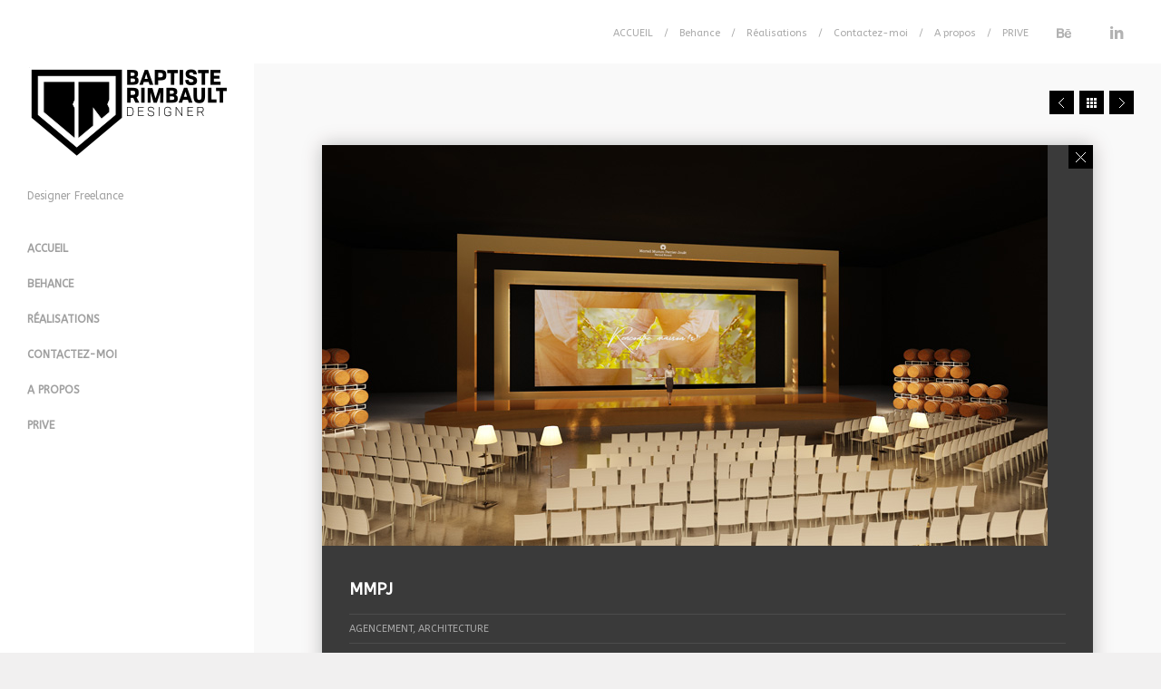

--- FILE ---
content_type: text/html; charset=UTF-8
request_url: https://www.baptisterimbault.com/portfolio/mmpj/
body_size: 8318
content:
<!DOCTYPE html>
<!--[if lt IE 8]>    <html lang="fr-FR" class="ie8" xmlns="http://www.w3.org/1999/xhtml"> <![endif]-->
<!--[if gt IE 8]><!--> <html lang="fr-FR" xmlns="http://www.w3.org/1999/xhtml"> <!--<![endif]-->
<head>

	<!-- META -->

	<meta charset="UTF-8" />
	<meta name="viewport" content="width=device-width,initial-scale=1,maximum-scale=1,user-scalable=no">
	<meta name="format-detection" content="telephone=no">

	<!-- LINKS -->

	<link rel="profile" href="https://gmpg.org/xfn/11" />
	<link rel="pingback" href="https://www.baptisterimbault.com/xmlrpc.php" />

	
	<link rel="shortcut icon" type="image/x-icon" href="https://www.baptisterimbault.com/wp-content/uploads/2020/11/logo_bh.ico" />

	
	<!--[if lt IE 9]><script src="https://html5shim.googlecode.com/svn/trunk/html5.js"></script><![endif]-->

	<!-- WP HEAD -->

	<title>MMPJ &#8211; Baptiste RIMBAULT</title>
<link rel='dns-prefetch' href='//fonts.googleapis.com' />
<link rel='dns-prefetch' href='//s.w.org' />
<link rel="alternate" type="application/rss+xml" title="Baptiste RIMBAULT &raquo; Flux" href="https://www.baptisterimbault.com/feed/" />
<link rel="alternate" type="application/rss+xml" title="Baptiste RIMBAULT &raquo; Flux des commentaires" href="https://www.baptisterimbault.com/comments/feed/" />
<link rel="alternate" type="application/rss+xml" title="Baptiste RIMBAULT &raquo; MMPJ Flux des commentaires" href="https://www.baptisterimbault.com/portfolio/mmpj/feed/" />
		<!-- This site uses the Google Analytics by ExactMetrics plugin v7.16 - Using Analytics tracking - https://www.exactmetrics.com/ -->
							<script src="//www.googletagmanager.com/gtag/js?id=UA-143289281-1"  data-cfasync="false" data-wpfc-render="false" type="text/javascript" async></script>
			<script data-cfasync="false" data-wpfc-render="false" type="text/javascript">
				var em_version = '7.16';
				var em_track_user = true;
				var em_no_track_reason = '';
				
								var disableStrs = [
															'ga-disable-UA-143289281-1',
									];

				/* Function to detect opted out users */
				function __gtagTrackerIsOptedOut() {
					for (var index = 0; index < disableStrs.length; index++) {
						if (document.cookie.indexOf(disableStrs[index] + '=true') > -1) {
							return true;
						}
					}

					return false;
				}

				/* Disable tracking if the opt-out cookie exists. */
				if (__gtagTrackerIsOptedOut()) {
					for (var index = 0; index < disableStrs.length; index++) {
						window[disableStrs[index]] = true;
					}
				}

				/* Opt-out function */
				function __gtagTrackerOptout() {
					for (var index = 0; index < disableStrs.length; index++) {
						document.cookie = disableStrs[index] + '=true; expires=Thu, 31 Dec 2099 23:59:59 UTC; path=/';
						window[disableStrs[index]] = true;
					}
				}

				if ('undefined' === typeof gaOptout) {
					function gaOptout() {
						__gtagTrackerOptout();
					}
				}
								window.dataLayer = window.dataLayer || [];

				window.ExactMetricsDualTracker = {
					helpers: {},
					trackers: {},
				};
				if (em_track_user) {
					function __gtagDataLayer() {
						dataLayer.push(arguments);
					}

					function __gtagTracker(type, name, parameters) {
						if (!parameters) {
							parameters = {};
						}

						if (parameters.send_to) {
							__gtagDataLayer.apply(null, arguments);
							return;
						}

						if (type === 'event') {
							
														parameters.send_to = exactmetrics_frontend.ua;
							__gtagDataLayer(type, name, parameters);
													} else {
							__gtagDataLayer.apply(null, arguments);
						}
					}

					__gtagTracker('js', new Date());
					__gtagTracker('set', {
						'developer_id.dNDMyYj': true,
											});
															__gtagTracker('config', 'UA-143289281-1', {"forceSSL":"true"} );
										window.gtag = __gtagTracker;										(function () {
						/* https://developers.google.com/analytics/devguides/collection/analyticsjs/ */
						/* ga and __gaTracker compatibility shim. */
						var noopfn = function () {
							return null;
						};
						var newtracker = function () {
							return new Tracker();
						};
						var Tracker = function () {
							return null;
						};
						var p = Tracker.prototype;
						p.get = noopfn;
						p.set = noopfn;
						p.send = function () {
							var args = Array.prototype.slice.call(arguments);
							args.unshift('send');
							__gaTracker.apply(null, args);
						};
						var __gaTracker = function () {
							var len = arguments.length;
							if (len === 0) {
								return;
							}
							var f = arguments[len - 1];
							if (typeof f !== 'object' || f === null || typeof f.hitCallback !== 'function') {
								if ('send' === arguments[0]) {
									var hitConverted, hitObject = false, action;
									if ('event' === arguments[1]) {
										if ('undefined' !== typeof arguments[3]) {
											hitObject = {
												'eventAction': arguments[3],
												'eventCategory': arguments[2],
												'eventLabel': arguments[4],
												'value': arguments[5] ? arguments[5] : 1,
											}
										}
									}
									if ('pageview' === arguments[1]) {
										if ('undefined' !== typeof arguments[2]) {
											hitObject = {
												'eventAction': 'page_view',
												'page_path': arguments[2],
											}
										}
									}
									if (typeof arguments[2] === 'object') {
										hitObject = arguments[2];
									}
									if (typeof arguments[5] === 'object') {
										Object.assign(hitObject, arguments[5]);
									}
									if ('undefined' !== typeof arguments[1].hitType) {
										hitObject = arguments[1];
										if ('pageview' === hitObject.hitType) {
											hitObject.eventAction = 'page_view';
										}
									}
									if (hitObject) {
										action = 'timing' === arguments[1].hitType ? 'timing_complete' : hitObject.eventAction;
										hitConverted = mapArgs(hitObject);
										__gtagTracker('event', action, hitConverted);
									}
								}
								return;
							}

							function mapArgs(args) {
								var arg, hit = {};
								var gaMap = {
									'eventCategory': 'event_category',
									'eventAction': 'event_action',
									'eventLabel': 'event_label',
									'eventValue': 'event_value',
									'nonInteraction': 'non_interaction',
									'timingCategory': 'event_category',
									'timingVar': 'name',
									'timingValue': 'value',
									'timingLabel': 'event_label',
									'page': 'page_path',
									'location': 'page_location',
									'title': 'page_title',
								};
								for (arg in args) {
																		if (!(!args.hasOwnProperty(arg) || !gaMap.hasOwnProperty(arg))) {
										hit[gaMap[arg]] = args[arg];
									} else {
										hit[arg] = args[arg];
									}
								}
								return hit;
							}

							try {
								f.hitCallback();
							} catch (ex) {
							}
						};
						__gaTracker.create = newtracker;
						__gaTracker.getByName = newtracker;
						__gaTracker.getAll = function () {
							return [];
						};
						__gaTracker.remove = noopfn;
						__gaTracker.loaded = true;
						window['__gaTracker'] = __gaTracker;
					})();
									} else {
										console.log("");
					(function () {
						function __gtagTracker() {
							return null;
						}

						window['__gtagTracker'] = __gtagTracker;
						window['gtag'] = __gtagTracker;
					})();
									}
			</script>
				<!-- / Google Analytics by ExactMetrics -->
				<script type="text/javascript">
			window._wpemojiSettings = {"baseUrl":"https:\/\/s.w.org\/images\/core\/emoji\/13.0.0\/72x72\/","ext":".png","svgUrl":"https:\/\/s.w.org\/images\/core\/emoji\/13.0.0\/svg\/","svgExt":".svg","source":{"concatemoji":"https:\/\/www.baptisterimbault.com\/wp-includes\/js\/wp-emoji-release.min.js?ver=5.5.17"}};
			!function(e,a,t){var n,r,o,i=a.createElement("canvas"),p=i.getContext&&i.getContext("2d");function s(e,t){var a=String.fromCharCode;p.clearRect(0,0,i.width,i.height),p.fillText(a.apply(this,e),0,0);e=i.toDataURL();return p.clearRect(0,0,i.width,i.height),p.fillText(a.apply(this,t),0,0),e===i.toDataURL()}function c(e){var t=a.createElement("script");t.src=e,t.defer=t.type="text/javascript",a.getElementsByTagName("head")[0].appendChild(t)}for(o=Array("flag","emoji"),t.supports={everything:!0,everythingExceptFlag:!0},r=0;r<o.length;r++)t.supports[o[r]]=function(e){if(!p||!p.fillText)return!1;switch(p.textBaseline="top",p.font="600 32px Arial",e){case"flag":return s([127987,65039,8205,9895,65039],[127987,65039,8203,9895,65039])?!1:!s([55356,56826,55356,56819],[55356,56826,8203,55356,56819])&&!s([55356,57332,56128,56423,56128,56418,56128,56421,56128,56430,56128,56423,56128,56447],[55356,57332,8203,56128,56423,8203,56128,56418,8203,56128,56421,8203,56128,56430,8203,56128,56423,8203,56128,56447]);case"emoji":return!s([55357,56424,8205,55356,57212],[55357,56424,8203,55356,57212])}return!1}(o[r]),t.supports.everything=t.supports.everything&&t.supports[o[r]],"flag"!==o[r]&&(t.supports.everythingExceptFlag=t.supports.everythingExceptFlag&&t.supports[o[r]]);t.supports.everythingExceptFlag=t.supports.everythingExceptFlag&&!t.supports.flag,t.DOMReady=!1,t.readyCallback=function(){t.DOMReady=!0},t.supports.everything||(n=function(){t.readyCallback()},a.addEventListener?(a.addEventListener("DOMContentLoaded",n,!1),e.addEventListener("load",n,!1)):(e.attachEvent("onload",n),a.attachEvent("onreadystatechange",function(){"complete"===a.readyState&&t.readyCallback()})),(n=t.source||{}).concatemoji?c(n.concatemoji):n.wpemoji&&n.twemoji&&(c(n.twemoji),c(n.wpemoji)))}(window,document,window._wpemojiSettings);
		</script>
		<style type="text/css">
img.wp-smiley,
img.emoji {
	display: inline !important;
	border: none !important;
	box-shadow: none !important;
	height: 1em !important;
	width: 1em !important;
	margin: 0 .07em !important;
	vertical-align: -0.1em !important;
	background: none !important;
	padding: 0 !important;
}
</style>
	<link rel='stylesheet' id='cf7ic_style-css'  href='https://www.baptisterimbault.com/wp-content/plugins/contact-form-7-image-captcha/css/cf7ic-style.css?ver=3.3.7' type='text/css' media='all' />
<link rel='stylesheet' id='wp-block-library-css'  href='https://www.baptisterimbault.com/wp-includes/css/dist/block-library/style.min.css?ver=5.5.17' type='text/css' media='all' />
<link rel='stylesheet' id='contact-form-7-css'  href='https://www.baptisterimbault.com/wp-content/plugins/contact-form-7/includes/css/styles.css?ver=5.4.2' type='text/css' media='all' />
<link rel='stylesheet' id='krown-style-parties-css'  href='https://www.baptisterimbault.com/wp-content/themes/wowway/css/third-parties.css?ver=5.5.17' type='text/css' media='all' />
<link rel='stylesheet' id='krown-style-css'  href='https://www.baptisterimbault.com/wp-content/themes/wowway/style.css?ver=5.5.17' type='text/css' media='all' />
<style id='krown-style-inline-css' type='text/css'>


			/* CUSTOM FONTS */

			#tagline, h1, h2, h3, h4, h5, h6, #comments-title, #reply-title, .commentAuthor, .asterix, #submit, .sliderPagination, .projectContent .category, .galleryContent .category, .sidewidget span, .main-menu > li > p {
			  font-family: 'ABeeZee', sans-serif;;
			}

			body, input, textarea, button {
			  font-family: 'ABeeZee', sans-serif;;
			}

			/* CUSTOM COLORS */

			.actionButton, .pagination a:hover, .hasButtonsPost div, .page-template-template-video-php .mejs-overlay-play .mejs-overlay-button:hover, .folioPlus, .hasButtons a, .share-buttons a:hover, .swiper-nav a, .swiper-pagination li, #play-pause:hover, .krown-button.light, .krown-button.dark:hover, input[type="submit"], .jquery-msgbox-buttons button, .video-embedded .mejs-overlay-button:hover, .video-embedded .close-iframe:hover, .mejs-controls .mejs-horizontal-volume-slider .mejs-horizontal-volume-current, .mejs-controls .mejs-time-rail .mejs-time-current, .mejs-controls .mejs-volume-button .mejs-volume-slider .mejs-volume-current, .mejs-overlay:hover .mejs-overlay-button, .fancybox-nav span:hover, .fancybox-close:hover, .video-embedded .close-iframe, .no-touch .responsive-design-cover:hover {
				background-color: #000000;
			}
			.mCS-me-2 .mCSB_scrollTools .mCSB_dragger .mCSB_dragger_bar {
				background-color: #000000 !important;
			}
			a:hover, .projectContent a:hover, .no-touch .krown-accordion > section h5:hover, .no-touch .krown-accordion > section h5:hover:before, .krown-twitter a:hover, .no-touch .krown-tabs .titles li:hover h5  {
				color: #000000;
			}
			.krown-button.light.headed:after, .krown-button.dark.headed:hover:after {
			   border-color: rgba(0,0,0,0);
			   border-left-color: #000000;
			}
			#sidebar {
				background-color: #ffffff;
			}
			#close:after {
				border-left-color: #ffffff;
			}
			#tagline, #copy, #menu a, #menu ul.sub-menu a, #menu ul.main-menu > li.selected.parent a {
				color: #a0a0a0;
			}
			#sidebar .krown-social li:before {
				color: #0a0a0a;
			}
			#menu ul.sub-menu > li:hover > p > a, #menu ul.main-menu > li:hover > p > a {
				background-color: #0a0a0a;
			}
			#menu ul.sub-menu > li:hover > p:before, #menu ul.main-menu > li.selected > p:before, #menu ul.main-menu > li:hover > p:before {
				border-left-color: #0a0a0a;
			}
			#menu ul li.selected > p > a {
				background-color: #ffffff !important;
			}
			#menu ul li.selected > p:before {
				border-left-color: #ffffff !important;
			}
			#menu ul li.selected > p > a, #menu ul.sub-menu > li.selected p > a {
				color: #0a0101 !important;
			}
			
			/* CUSTOM CURSORS */

			.swiper-container {	
			   cursor: -webkit-grab !important;
			   cursor: -moz-grab !important;
			   cursor: url(https://www.baptisterimbault.com/wp-content/themes/wowway/images/grab.cur), move !important;
			}
			.swiper-container.grabbing {
			   cursor: -webkit-grabbing !important;
			   cursor: -moz-grabbing !important;
			   cursor: url(https://www.baptisterimbault.com/wp-content/themes/wowway/images/grabbing.cur), move !important;
			}

			/* CUSTOM CSS */

		
</style>
<link rel='stylesheet' id='krown-font-head-css'  href='https://fonts.googleapis.com/css?family=ABeeZee%3A300%2C400%2C400italic%2C500%2C600%2C700%2C700italic%2C800&#038;ver=5.5.17' type='text/css' media='all' />
<script type='text/javascript' src='https://www.baptisterimbault.com/wp-content/plugins/google-analytics-dashboard-for-wp/assets/js/frontend-gtag.min.js?ver=7.16' id='exactmetrics-frontend-script-js'></script>
<script data-cfasync="false" data-wpfc-render="false" type="text/javascript" id='exactmetrics-frontend-script-js-extra'>/* <![CDATA[ */
var exactmetrics_frontend = {"js_events_tracking":"true","download_extensions":"zip,mp3,mpeg,pdf,docx,pptx,xlsx,rar","inbound_paths":"[{\"path\":\"\\\/go\\\/\",\"label\":\"affiliate\"},{\"path\":\"\\\/recommend\\\/\",\"label\":\"affiliate\"}]","home_url":"https:\/\/www.baptisterimbault.com","hash_tracking":"false","ua":"UA-143289281-1","v4_id":""};/* ]]> */
</script>
<script type='text/javascript' src='https://www.baptisterimbault.com/wp-content/plugins/enable-jquery-migrate-helper/js/jquery/jquery-1.12.4-wp.js?ver=1.12.4-wp' id='jquery-core-js'></script>
<script type='text/javascript' src='https://www.baptisterimbault.com/wp-content/plugins/enable-jquery-migrate-helper/js/jquery-migrate/jquery-migrate-1.4.1-wp.js?ver=1.4.1-wp' id='jquery-migrate-js'></script>
<link rel="https://api.w.org/" href="https://www.baptisterimbault.com/wp-json/" /><link rel="EditURI" type="application/rsd+xml" title="RSD" href="https://www.baptisterimbault.com/xmlrpc.php?rsd" />
<link rel="wlwmanifest" type="application/wlwmanifest+xml" href="https://www.baptisterimbault.com/wp-includes/wlwmanifest.xml" /> 
<link rel='prev' title='NAKEAD HEART LOVE BALL' href='https://www.baptisterimbault.com/portfolio/nakead-heart-love-ball/' />
<link rel='next' title='Urban-x' href='https://www.baptisterimbault.com/portfolio/urban-x/' />
<meta name="generator" content="WordPress 5.5.17" />
<link rel="canonical" href="https://www.baptisterimbault.com/portfolio/mmpj/" />
<link rel='shortlink' href='https://www.baptisterimbault.com/?p=7218' />
<link rel="alternate" type="application/json+oembed" href="https://www.baptisterimbault.com/wp-json/oembed/1.0/embed?url=https%3A%2F%2Fwww.baptisterimbault.com%2Fportfolio%2Fmmpj%2F" />
<link rel="alternate" type="text/xml+oembed" href="https://www.baptisterimbault.com/wp-json/oembed/1.0/embed?url=https%3A%2F%2Fwww.baptisterimbault.com%2Fportfolio%2Fmmpj%2F&#038;format=xml" />
<script type="text/javascript">
(function(url){
	if(/(?:Chrome\/26\.0\.1410\.63 Safari\/537\.31|WordfenceTestMonBot)/.test(navigator.userAgent)){ return; }
	var addEvent = function(evt, handler) {
		if (window.addEventListener) {
			document.addEventListener(evt, handler, false);
		} else if (window.attachEvent) {
			document.attachEvent('on' + evt, handler);
		}
	};
	var removeEvent = function(evt, handler) {
		if (window.removeEventListener) {
			document.removeEventListener(evt, handler, false);
		} else if (window.detachEvent) {
			document.detachEvent('on' + evt, handler);
		}
	};
	var evts = 'contextmenu dblclick drag dragend dragenter dragleave dragover dragstart drop keydown keypress keyup mousedown mousemove mouseout mouseover mouseup mousewheel scroll'.split(' ');
	var logHuman = function() {
		if (window.wfLogHumanRan) { return; }
		window.wfLogHumanRan = true;
		var wfscr = document.createElement('script');
		wfscr.type = 'text/javascript';
		wfscr.async = true;
		wfscr.src = url + '&r=' + Math.random();
		(document.getElementsByTagName('head')[0]||document.getElementsByTagName('body')[0]).appendChild(wfscr);
		for (var i = 0; i < evts.length; i++) {
			removeEvent(evts[i], logHuman);
		}
	};
	for (var i = 0; i < evts.length; i++) {
		addEvent(evts[i], logHuman);
	}
})('//www.baptisterimbault.com/?wordfence_lh=1&hid=E7FDEE0D4E38EB34CDAE5ED6B7F8FA77');
</script><style type="text/css">

			html, * html body {
				margin-top: 0 !important;
			}

			#wpadminbar {
				background: rgba(0, 0, 0, .5) !important;
				opacity: .8 !important;
				-ms-filter:"progid:DXImageTransform.Microsoft.Alpha(Opacity=80)" !important;
				filter: alpha(opacity=80) !important;
			}

		</style>		
</head>


<body data-rsssl=1 id="body" class="portfolio-template-default single single-portfolio postid-7218 closedSidebar Light Stick Center Default is-portfolio thumbs-loading no-touch" style="background-image:url()">
	
	<div id="sidebar">

		<header id="header">

			<div id="logo">

				
				<a href="https://www.baptisterimbault.com" style="width:220px;height:158px">
					<img class="default" src="https://www.baptisterimbault.com/wp-content/uploads/2012/10/logo_BR_18_03_2017_220x158.png" alt="Baptiste RIMBAULT" />
					<img class="retina" src="https://www.baptisterimbault.com/wp-content/uploads/2020/11/logo_BR_tel3.png" alt="Baptiste RIMBAULT" />
				</a>

			</div>

			<p id="tagline">Designer Freelance</p>

		</header>

		<nav id="menu" data-responsive-title="Navigation">

			<ul id="menu-menu-principal" class="main-menu"><li id="menu-item-4802" class="menu-item clearfix"><p><a href="https://www.baptisterimbault.com/">ACCUEIL</a></p></li>
<li id="menu-item-7030" class="menu-item clearfix"><p><a href="https://www.behance.net/BaptisteRIMBAULT">Behance</a></p></li>
<li id="menu-item-6057" class="parent menu-item clearfix"><p><a href="https://www.baptisterimbault.com/projects/">Réalisations</a></p><div><ul class="sub-menu clearfix">	<li id="menu-item-6064" class="menu-item clearfix"><p><a title="allportfolio" href="#" class="filter all-filter" data-filter="*">Tout <span class="menu-cat">(189)</span></a></p></li>
	<li id="menu-item-6050" class="menu-item clearfix"><p><a href="#" class="filter" data-filter="stand">Stands <span class="menu-cat">(90)</span></a></p></li>
	<li id="menu-item-6048" class="menu-item clearfix"><p><a href="#" class="filter" data-filter="produits">Produits <span class="menu-cat">(9)</span></a></p></li>
	<li id="menu-item-6047" class="menu-item clearfix"><p><a href="#" class="filter" data-filter="graphisme">Graphisme <span class="menu-cat">(13)</span></a></p></li>
	<li id="menu-item-6051" class="selected menu-item clearfix"><p><a href="#" class="filter" data-filter="agencement">Agencement, architecture <span class="menu-cat">(71)</span></a></p></li>
	<li id="menu-item-6049" class="menu-item clearfix"><p><a href="#" class="filter" data-filter="site-internet">Sites Internet <span class="menu-cat">(2)</span></a></p></li>
</ul></div>
</li>
<li id="menu-item-6571" class="menu-item clearfix"><p><a href="https://www.baptisterimbault.com/contactez-moi/">Contactez-moi</a></p></li>
<li id="menu-item-6059" class="menu-item clearfix"><p><a href="https://www.baptisterimbault.com/a-propos/">A propos</a></p></li>
<li id="menu-item-6717" class="menu-item clearfix"><p><a href="https://www.baptisterimbault.com/prive/">PRIVE</a></p></li>
</ul>
		</nav>

		
		<footer id="copy">
			<p>contact@baptisterimbault.com Tél.0676574200</p>
		</footer>

		<a href="#" id="close" class="openIcon">x</a>

	</div>
		
	<div id="content" class="clearfix">

		<div>
	
	<div id="modal-holder">

		<article id="post-7218" class="project clearfix post-7218 portfolio type-portfolio status-publish has-post-thumbnail hentry portfolio_category-agencement" style="width:1100px;height:500px;margin-left:-550px;margin-top:-250px" data-project-width="1100" data-project-height="500" data-slider-width="850" data-parent="https://www.baptisterimbault.com/projects/" data-gal="false">

			<section class="projectSlides" style="width:850px">

				<div id="postSlider" class="modal-single"><img src="https://www.baptisterimbault.com/wp-content/uploads/2020/12/MMPJ_cam02_RDC.jpg" width="800" height="442" alt="" /></div>
			</section>

			<section class="projectContent" style="width:250px">

				<h1>MMPJ</h1>
				<hr />
				<span class="category">Agencement, architecture</span>
				<hr class="second" />
				
				<aside class="share-buttons dark clearfix"><a target="_blank" class="btn-twitter" href="https://twitter.com/home?status=MMPJ+https%3A%2F%2Fwww.baptisterimbault.com%2Fportfolio%2Fmmpj%2F"></a><a target="_blank" class="btn-facebook" href="https://www.facebook.com/share.php?u=https%3A%2F%2Fwww.baptisterimbault.com%2Fportfolio%2Fmmpj%2F&title=MMPJ"></a><a target="_blank" class="btn-pinterest" href="http://pinterest.com/pin/create/bookmarklet/?media=https://www.baptisterimbault.com/wp-content/uploads/2020/12/MMPJ_cam02_RDC.jpg&url=https%3A%2F%2Fwww.baptisterimbault.com%2Fportfolio%2Fmmpj%2F&is_video=false&description=MMPJ"></a><a target="_blank" class="btn-gplus" href="https://plus.google.com/share?url=https%3A%2F%2Fwww.baptisterimbault.com%2Fportfolio%2Fmmpj%2F"></a></aside>
			</section>

			
			<div id="nextProject" class="hidden">
									<a href="https://www.baptisterimbault.com/portfolio/urban-x/">urban-x</a>
							</div>

			<div id="previousProject" class="hidden">
									<a href="https://www.baptisterimbault.com/portfolio/nakead-heart-love-ball/">nakead-heart-love-ball</a>
							</div>

			<a class="actionButton close" href="#">Close</a>
		
		</article>

	</div>

	<p id="pwd" class="hidden"></p>

	
		<!-- Close main wrapper -->
		</div>

		<!-- Top Footer -->
		<footer class="footer" id="topFooter">
										<div class="right">
					<div id="nav_menu-7" class="widget clearfix widget_nav_menu"><span class="hidden">Menu</span><div class="menu-menu-principal-container"><ul id="menu-menu-principal-1" class="menu"><li id="menu-item-4802" class="menu-item menu-item-type-post_type menu-item-object-page menu-item-home menu-item-4802"><a href="https://www.baptisterimbault.com/">ACCUEIL</a></li>
<li id="menu-item-7030" class="menu-item menu-item-type-custom menu-item-object-custom menu-item-7030"><a href="https://www.behance.net/BaptisteRIMBAULT">Behance</a></li>
<li id="menu-item-6057" class="menu-item menu-item-type-post_type menu-item-object-page menu-item-has-children menu-item-6057"><a href="https://www.baptisterimbault.com/projects/">Réalisations</a>
<ul class="sub-menu">
	<li id="menu-item-6064" class="menu-item menu-item-type-post_type menu-item-object-page menu-item-6064"><a title="allportfolio" href="https://www.baptisterimbault.com/projects/">Tout</a></li>
	<li id="menu-item-6050" class="menu-item menu-item-type-taxonomy menu-item-object-portfolio_category menu-item-6050"><a href="https://www.baptisterimbault.com/portfolio_category/stand/">Stands</a></li>
	<li id="menu-item-6048" class="menu-item menu-item-type-taxonomy menu-item-object-portfolio_category menu-item-6048"><a href="https://www.baptisterimbault.com/portfolio_category/produits/">Produits</a></li>
	<li id="menu-item-6047" class="menu-item menu-item-type-taxonomy menu-item-object-portfolio_category menu-item-6047"><a href="https://www.baptisterimbault.com/portfolio_category/graphisme/">Graphisme</a></li>
	<li id="menu-item-6051" class="menu-item menu-item-type-taxonomy menu-item-object-portfolio_category current-portfolio-ancestor current-menu-parent current-portfolio-parent menu-item-6051"><a href="https://www.baptisterimbault.com/portfolio_category/agencement/">Agencement, architecture</a></li>
	<li id="menu-item-6049" class="menu-item menu-item-type-taxonomy menu-item-object-portfolio_category menu-item-6049"><a href="https://www.baptisterimbault.com/portfolio_category/site-internet/">Sites Internet</a></li>
</ul>
</li>
<li id="menu-item-6571" class="menu-item menu-item-type-post_type menu-item-object-page menu-item-6571"><a href="https://www.baptisterimbault.com/contactez-moi/">Contactez-moi</a></li>
<li id="menu-item-6059" class="menu-item menu-item-type-post_type menu-item-object-page menu-item-6059"><a href="https://www.baptisterimbault.com/a-propos/">A propos</a></li>
<li id="menu-item-6717" class="menu-item menu-item-type-post_type menu-item-object-page menu-item-6717"><a href="https://www.baptisterimbault.com/prive/">PRIVE</a></li>
</ul></div></div><div id="text-3" class="widget clearfix widget_text"><span class="hidden">Liens Baptiste</span>			<div class="textwidget"><div class="krown-social clearfix"><ul><li class="krown-icon-behance"><a target="_self" href="https://www.behance.net/BaptisteRIMBAULT" rel="noopener noreferrer">https://www.behance.net/BaptisteRIMBAULT</a></li></ul></div></div>
		</div><div id="text-5" class="widget clearfix widget_text"><span class="hidden">liens Baptiste 2</span>			<div class="textwidget"><div class="krown-social clearfix"><ul><li class="krown-icon-linkedin"><a target="_self" href="https://fr.linkedin.com/in/baptiste-rimbault-62615189" rel="noopener noreferrer">https://fr.linkedin.com/in/baptiste-rimbault-62615189</a></li></ul></div></div>
		</div>				</div>
					</footer>

		<!-- Bottom Footer -->
		<footer class="footer" id="bottomFooter">
						<a href="#" id="top">Go to Top <span>&uarr;</span></a>
		</footer>

	</div>
	<!-- Everything ended here -->

	<!-- IE7 Message Start -->
	<div id="oldie">
		<p>This is a unique website which will require a more modern browser to work!<br /><br />
		<a href="https://www.google.com/chrome/" target="_blank">Please upgrade today!</a>
		</p>
	</div>
	<!-- IE7 Message End -->

	<!-- No Scripts Message Start -->
	<noscript id="scriptie">
		<div>
			<p>This is a modern website which will require Javascript to work. <br />Please turn it on!			</p>
		</div>
	</noscript>
	<!-- No Scripts Message End -->

	<div id="loader"><i class="krown-icon-spin6 animate-spin"></i></div>

	<script type='text/javascript' src='https://www.baptisterimbault.com/wp-includes/js/dist/vendor/wp-polyfill.min.js?ver=7.4.4' id='wp-polyfill-js'></script>
<script type='text/javascript' id='wp-polyfill-js-after'>
( 'fetch' in window ) || document.write( '<script src="https://www.baptisterimbault.com/wp-includes/js/dist/vendor/wp-polyfill-fetch.min.js?ver=3.0.0"></scr' + 'ipt>' );( document.contains ) || document.write( '<script src="https://www.baptisterimbault.com/wp-includes/js/dist/vendor/wp-polyfill-node-contains.min.js?ver=3.42.0"></scr' + 'ipt>' );( window.DOMRect ) || document.write( '<script src="https://www.baptisterimbault.com/wp-includes/js/dist/vendor/wp-polyfill-dom-rect.min.js?ver=3.42.0"></scr' + 'ipt>' );( window.URL && window.URL.prototype && window.URLSearchParams ) || document.write( '<script src="https://www.baptisterimbault.com/wp-includes/js/dist/vendor/wp-polyfill-url.min.js?ver=3.6.4"></scr' + 'ipt>' );( window.FormData && window.FormData.prototype.keys ) || document.write( '<script src="https://www.baptisterimbault.com/wp-includes/js/dist/vendor/wp-polyfill-formdata.min.js?ver=3.0.12"></scr' + 'ipt>' );( Element.prototype.matches && Element.prototype.closest ) || document.write( '<script src="https://www.baptisterimbault.com/wp-includes/js/dist/vendor/wp-polyfill-element-closest.min.js?ver=2.0.2"></scr' + 'ipt>' );
</script>
<script type='text/javascript' id='contact-form-7-js-extra'>
/* <![CDATA[ */
var wpcf7 = {"api":{"root":"https:\/\/www.baptisterimbault.com\/wp-json\/","namespace":"contact-form-7\/v1"},"cached":"1"};
/* ]]> */
</script>
<script type='text/javascript' src='https://www.baptisterimbault.com/wp-content/plugins/contact-form-7/includes/js/index.js?ver=5.4.2' id='contact-form-7-js'></script>
<script type='text/javascript' src='https://www.baptisterimbault.com/wp-content/themes/wowway/js/TweenMax.min.js' id='tween_max-js'></script>
<script type='text/javascript' src='https://www.baptisterimbault.com/wp-content/themes/wowway/js/jquery.gsap.min.js' id='gsap-js'></script>
<script type='text/javascript' src='https://www.baptisterimbault.com/wp-content/themes/wowway/js/jquery.fancybox.pack.js' id='fancybox-js'></script>
<script type='text/javascript' src='https://www.baptisterimbault.com/wp-content/themes/wowway/js/jquery.msgbox.min.js' id='msgbox-js'></script>
<script type='text/javascript' src='https://www.baptisterimbault.com/wp-content/themes/wowway/js/jquery.history.min.js' id='history-js'></script>
<script type='text/javascript' src='https://www.baptisterimbault.com/wp-content/themes/wowway/js/jquery.mCustomScrollbar.min.js' id='mCustomScrollbar-js'></script>
<script type='text/javascript' src='https://www.baptisterimbault.com/wp-content/themes/wowway/js/plugins.min.js' id='theme_plugins-js'></script>
<script type='text/javascript' src='https://www.baptisterimbault.com/wp-content/themes/wowway/js/idangerous.swiper.min.js' id='swiper-js'></script>
<script type='text/javascript' src='https://www.baptisterimbault.com/wp-content/themes/wowway/js/mediaelement-and-player.min.js' id='wp-mediaelement-js'></script>
<script type='text/javascript' id='theme_scripts-js-extra'>
/* <![CDATA[ */
var themeObjects = {"base":"https:\/\/www.baptisterimbault.com\/wp-content\/themes\/wowway","folioOpacity":".95","folioWidth":"340","gAnalytics":"disabled","gAnalyticsCode":"","modalDummyBackground":"","modalCloseClick":"true","gallerySliderSpeed":"5000","text_password":"This is a protected post. In order to view it, please enter a password:","text_slider":"of","responsiveNavText":"--- Navigation ---"};
/* ]]> */
</script>
<script type='text/javascript' src='https://www.baptisterimbault.com/wp-content/themes/wowway/js/scripts.min.js' id='theme_scripts-js'></script>
<script type='text/javascript' src='https://www.baptisterimbault.com/wp-includes/js/comment-reply.min.js?ver=5.5.17' id='comment-reply-js'></script>
<script type='text/javascript' src='https://www.baptisterimbault.com/wp-includes/js/wp-embed.min.js?ver=5.5.17' id='wp-embed-js'></script>

</body>
</html>

--- FILE ---
content_type: text/css
request_url: https://www.baptisterimbault.com/wp-content/themes/wowway/style.css?ver=5.5.17
body_size: 14030
content:
/*-----------------------------------------------------------------------------------

   Theme Name: Wowway
   Theme URI: http://krownthemes.com/wowway-new
   Description: Wowway is an incredibly unique and highly interactive WordPress theme for creative portfolios.
   Author: KrownThemes
   Author URI: http://krownthemes.com
   License: GNU General Public License version 3.0
   License URI: http://www.gnu.org/licenses/gpl-3.0.html
   Version: 2.1.4
   
   Designed by Charged Pixels: http://themeforest.net/user/ChargedPixels
   All PHP code is released under the GNU General Public Licence version 3.0
   All HTML/CSS/JAVASCRIPT code is released under Envato's Regular License (http://themeforest.net/licenses/regular_extended)

-----------------------------------------------------------------------------------*/

@charset "UTF-8";

/* Eric Meyer's Reset CSS v2.0 - http://cssreset.com */

html,body,div,span,applet,object,iframe,h1,h2,h3,h4,h5,h6,p,blockquote,pre,a,abbr,acronym,address,big,cite,code,del,dfn,em,img,ins,kbd,q,s,samp,small,strike,strong,sub,sup,tt,var,b,u,i,center,dl,dt,dd,ol,ul,li,fieldset,form,label,legend,table,caption,tbody,tfoot,thead,tr,th,td,article,aside,canvas,details,embed,figure,figcaption,footer,header,hgroup,menu,nav,output,ruby,section,summary,time,mark,audio,video{border:0;font-size:100%;font:inherit;vertical-align:baseline;margin:0;padding:0}article,aside,details,figcaption,figure,footer,header,hgroup,menu,nav,section{display:block}body{line-height:1}ol,ul{list-style:none}blockquote,q{quotes:none}blockquote:before,blockquote:after,q:before,q:after{content:none}table{border-collapse:collapse;border-spacing:0}a{text-decoration:none}*:focus{outline:none}

.clearfix:after, form:after, .row-fluid:after, .payment_methods li:after {
  content: ".";
  display: block;
  clear: both;
  visibility: hidden;
  line-height: 0;
  height: 0;
}
.clearfix, form, .payment_methods li {
  display: inline-block;
}
html[xmlns] .clearfix, .row-fluid {
  display: block;
}
* html .clearfix {
  height: 1%;
}
.hidden {
   display: none;
}

* {
   -webkit-box-sizing: border-box;
   -moz-box-sizing: border-box;
   box-sizing: border-box;
}

/* ---------------------------------------------------------------------------------
------------------------------   GENERAL RULES   ----------------------------------
------------------------------------------------------------------------------------*/

body {
   background-color: #f1f0f0;
   width: 100%;
   height: 100%;
   position: relative;
   overflow-x: hidden;
   font-size: 13px;
   line-height: 21px;
   color: #777;
   font-family: Arial, sans-serif;
   background-position: center center;
   background-size: cover;
   background-attachment: fixed;
   background-repeat: no-repeat;
}
html {
   width: 100%;
   height: 100%;
   overflow-x: hidden;
}


/* ------------------------
-----   Typography   -----
------------------------------*/

h1, h2, h3, h4, h5, h6 {
   font-family: 'Open Sans', sans-serif;
   margin: 17px 0;
   color: #444;
} h1 {
   font-weight: 300;
   font-size: 36px;
   line-height: 46px;
   text-transform: uppercase;
} h2 {
   font-weight: 700;
   font-size: 30px;
   line-height: 38px;
} h3 {
   font-weight: 700;
   font-size: 23px;
   line-height: 28px;
} h4 {
   font-weight: 400;
   font-size: 18px;
   line-height: 24px;
} h5 {
   font-size: 16px;
   font-weight: 400;
   line-height: 26px;
} h6 {
   font-size: 11px;
   text-transform: uppercase;
}
p {
   margin: 18px 0;
}

a {
   color: #606060;
}
a:hover {
   color: #f15a23;
}

strong {
   font-weight: 700;
}
em {
   font-style: italic;
}

.large {
   margin: 30px 0;
   font-size: 18px;
   font-weight: 400;
   line-height: 26px;
   font-family: 'Droid Serif', Georgia, serif;
   font-style: italic;
}

.dropcap {
   display: block;
   float: left;
   margin: 0 7px 0 0;
   padding :9px 0 0 9px;
   width: 35px;
   height: 35px;
   font-size: 24px;
   color: #dfdfdf;
   font-weight: 700;
   color: #fff;
   background: #3a3a3a;
}
.dropcap.circle {
   border-radius: 32px;
}

pre, code, tt {
   background: #fff;
   border: 1px solid #dfdfdf;
   font-family: Consolas, Courier, Monaco, monospace;
   font-size: 12px;
   line-height: 19px;
   margin: 18px 0;
   padding: 15px;
   white-space: pre-wrap;
   word-wrap: break-word;
}

ol {
   list-style: decimal inside;
}
ul {
   list-style: disc inside;
}

.krown-list li {
   font-size: 11px;
   line-height: 17px;
   border-top: 1px dotted #bdbdbd;
   padding: 7px 0 4px 20px;
   list-style: none;
   position: relative;
}
.krown-list li:before {
   font-family: 'fontello';    
   font-size: 14px;
   left: 0;
   line-height: 14px;
   position: absolute;
   top: 8px;
   color: #adadad;
}
.krown-list.arrow1:before, .krown-list.arrow2:before, .krown-list.arrow:before, .krown-list.special li:nth-child(1):before {
   content: "";
   font-size: 16px;
   left: 4px;
}
.krown-list.check li:before, .krown-list.special li:nth-child(3):before {
   content: "✓";
}
.krown-list.star li:before, .krown-list.special li:nth-child(4):before {
   content: "★";
}
.krown-list.plus li:before, .krown-list.special li:nth-child(5):before {
   content: "+";
   left: 1px;
}
.krown-list.dash li:before, .krown-list.special li:nth-child(6):before {
   content: "-";
   top: 9px;
   left: 1px;
}

dt {
   float: left;
   clear: both;
   margin: 0 2% 10px 0;
   font-weight: bold;
   width: 20%;
   text-align: right;
}
dt:after {
   content: ":";
}
dd {
   float: right;
   width: 78%;
   margin-bottom: 10px;
}
dl:after {
   content: "";
   display: block;
   clear: both;
}

table {
   width: 100%;
   border: 1px solid #e9e9e9;
   text-align: left;
}
table thead h4 {
   font-size: 10px;
   line-height: 18px;
   text-transform: uppercase;
   margin-bottom: 0;
}
table tr {
   border-top: 1px solid #e9e9e9;
}
table thead tr {
   border-top: none;
}
table th, table td {
   min-height: 41px;
   padding: 10px 14px 8px;
   border-right: 1px solid #e9e9e9;
}

sub, sup {
   font-size: .7em;
   line-height: .7em;
}
sub {
   vertical-align: bottom;
}
sup {
   vertical-align: top;
}

var {
   font-family: Consolas, Courier, Monaco, monospace;
}

blockquote {
   font-family: 'Droid Serif', Georgia, serif;
   font-style: italic;
   line-height: 20px;
   margin: 0;
}
blockquote:before {    
   background: url(images/buttons.png) no-repeat scroll -433px 0 rgba(0, 0, 0, 0);
   display: block;
   content: "";
   float: left;
   height: 30px;
   margin: 5px 7px 0 0;
   width: 34px;
}
blockquote cite {
   color: #999999;
   display: inline-block;
   font-size: 20px;
   font-style: italic;
   margin: 25px 0 15px;
}
q {
   border-left: 3px solid #b3b3b3;
   font-style: italic;
   padding-left: 15px;
}

hr { 
   width: 100%;
   display: inline-block;
   height: 1px; 
   margin-bottom: 35px;
   border: 0;
   border-bottom: 1px solid #E5E5E5; 
   float: left;
   padding: 0 25px;
}

.alignleft {
   float: left;
   margin: 0 10px 10px 0;
}
.alignright {
   float: right;
   margin: 0 0 10px 10px;
}

/* ------------------------
-----   Sidebar    -----
------------------------------*/

#sidebar {
   width: 280px;
   height: 100%;
   padding: 20px 30px;
   position: fixed;
   z-index: 9;
   background: #ff6833;
}
#sidebar:after {
  background: transparent;
  content: "";
  display: block;
  height: 100%;
  position: absolute;
  right: -30px;
  top: 0;
  width: 30px;
}
#logo {
   width: 100%;
}
#logo a {
   display: block;
}
#logo img {
   width: 100%;
   height: 100%;
}
#logo .retina {
   display: none;
}

#tagline {
   color: #fff; 
   font-size: 12px;
   margin: 28px 0;
}

.closedSidebar #sidebar {
   -ms-transform: translateX(-270px);
   -webkit-transform: translateX(-270px);
   transform: translateX(-270px);
}
.closedSidebar #content {
   -ms-transform: translateX(0);
   -webkit-transform: translateX(0);
   transform: translateX(0);
}

.openedSkie #sidebar, .openedSkie .footer {
   -ms-transform: translateX(0);
   -webkit-transform: translateX(0);
   transform: translateX(0);
}
.openedSkie #content {
   -ms-transform: translateX(280px);
   -webkit-transform: translateX(280px);
   transform: translateX(280px);
}
.openedSkie #supersized {
   -ms-transform: translateX(0);
   -webkit-transform: translateX(0);
   transform: translateX(0);
}

/* Sticky sidebar adjustments */

.Stick #sidebar {
   -ms-transform: translateX(0) !important;
   -webkit-transform: translateX(0) !important;
   transform: translateX(0) !important;
}
.Stick #content {
   -ms-transform: translateX(0) !important;
   -webkit-transform: translateX(0) !important;
   transform: translateX(0) !important;
}
.Stick #modal-holder {
}
.Stick .footer {
   padding-left: 310px !important;
}
.Stick #loader {
   left: 140px;
}
.Stick #sidebar #close {
   display: none;
}
.Stick .gallery-project {
   left: 310px;
}
.Stick .openedP {
   padding: 0 !important;
}
.Stick .openedP #portfolio {
   left: 280px;
}
.Stick.is-portfolio #content > div {
   padding-left: 280px !important;
}
.Stick #content > div {
   padding-left: 330px !important;
}
.Stick.page-template-template-video-php #content > div {
   padding-left: 0 !important;
}
.Stick .jquery-msgbox {
   margin-left: 140px;
}
.Stick.page-template-template-slideshow-php #content > div {
   padding: 0 0 0 280px !important;
   width: 100%;
   height: 100%;
   position: absolute;
}
.Stick #projectSlides.gallery {
   position: relative;
}

/* Sidebar widget area */

.sidewidget {
   position: absolute;
   width: 220px;
   bottom: 120px;
   z-index: 999;
   opacity: .7;
}
.sidewidget span {
   font-weight: 700;
   text-transform: uppercase;
   color: #fff;
   margin-bottom: 10px;
   display: block;
}
.sidewidget li, .sidewidget a, .sidewidget {
   color: #fff !important;
}

/* ------------------------
-----   Menu    -----
------------------------------*/

#menu {
   line-height: 22px;
}
#menu ul.main-menu {
   position: absolute;
   left: 0;
}

#menu li {
   width: 230px;
   padding-left: 30px;
   margin-top: -1px;
   position: relative;
	-webkit-backface-visibility: hidden;
	backface-visibility: hidden;
}
#menu p {
   margin: 0;
   height: 40px;
   width: 211px;
   border-bottom: 1px solid rgba(255, 255, 255, .08);
}
#menu ul.main-menu > li:last-child p {
   border-bottom: none;
}
#menu a {
   font-size: 12px;
   font-weight: 800;
   color: #fff;
   text-transform: uppercase;
   width: 241px;
   height: 40px;
   display: block;
   padding-top: 9px;
   margin-left: -30px;
   padding-left: 30px;
}
#menu p {
   position: relative;
}

#menu ul > li:hover > p {
   margin-top: none;
}
#menu ul.main-menu > li:hover > p > a {
   background: rgba(255,255,255,.1);
}
#menu ul.main-menu > li.selected > p:before, #menu ul.main-menu > li:hover > p:before { 
   border-left-color: rgba(255,255,255,.1);
}

/* Primary menu settings */

#menu ul.main-menu > li.selected > p > a {
   background: #FFF;
   color: #393939;
   text-shadow: none;
}
#menu ul p:before { 
   left: 100%; 
   top: 50%; 
   border: solid transparent; 
   content: " "; 
   height: 0; 
   width: 0; 
   position: absolute; 
   pointer-events: none; 
   border-color: rgba(255, 255, 255, 0); 
   border-width: 20px; 
   margin-top: -20px; 
}
#menu ul.main-menu > li.selected > p:before { 
   border-left-color: #ffffff; 
}

/* Primary menu hacks */

#menu ul.main-menu > li.selected.parent > p > a {
   background: transparent !important;
}
#menu ul.main-menu > li.selected.parent > p:before {
   border-color: transparent !important;
}

#menu ul > li.selected + li p {
   height: 40px;
}
#menu ul > li.selected + li p:before {
   border-width: 20px;
}
#menu ul > li.selected + li a {
   margin-top: 1px;
   padding-top: 8px;
   height: 40px;
}
#menu ul > li.opened + li, #menu ul > li.selected.parent + li {
   margin-top: 1px;
}
#menu ul > li.selected ul.sub-menu {
   margin-top: -2px !important;
   margin-bottom: -2px;
}

#menu ul > li.parent.opened:hover > p:before {
   display: none;
}
#menu ul > li.parent.opened:hover > p > a {
   background: transparent;
}

/* Sub menu settings */

#menu ul.sub-menu {
   margin-top: -3px;
   padding-top: 1px;
}
#menu ul.sub-menu li {
   padding-left: 30px;
}
#menu ul.sub-menu li:first-child {
   margin-top:-2px;
}
#menu ul.sub-menu a {
   font-weight: 600;
   font-size: 12px;
   text-transform: none;
   text-shadow: none;
   color: #fff;
   padding-left: 45px;
}

#menu ul.sub-menu > li:hover > p > a {
   background: rgba(255,255,255,.1);
}
#menu ul.sub-menu > li:hover > p:before { 
   border-left-color: rgba(255,255,255,.1); 
}
#menu ul.sub-menu > li.selected p > a {
   border-left-color: #fff; 
   color: #393939 !important;
}
#menu ul.sub-menu .selected a:before {
  color: rgba(0, 0, 0, 0.5) !important;
}

#menu .main-menu div {
   display: none;
   margin-top: 2px;
   margin-left: -30px;
}
#menu .responsive-menu {
   display: none;
}

#menu li.opened div, #menu ul > li.selected div {
   display:block;
}

/* Animations */

#menu *, #menu p:before, .swiper-nav a, *:before, *:after, .krown-accordion > section h5, .krown-tabs .titles li h5, .krown-button, .krown-social a, #top, .video-embedded .close-iframe, input, .hasButtons a, .swiper-pagination li, .share-buttons a, button, .pagination a {
   -webkit-transition: all 200ms linear;
   transition: all 200ms linear;
}
.actionButton {
   -webkit-transition: background-color 200ms linear;
   transition: background-color 200ms linear;
}
a {
   -webkit-transition: color 200ms linear;
   transition: color 200ms linear;
}

/* Responsive menu design */

#responsiveMenu {
   display:none;
   font-size:12px !important;
   float:right;
   width:200px;
}
#responsiveMenu select {
   width:200px;
   height:28px;
   cursor:pointer;
   background:#FFF;
   top:3px !important;
   border:none !important;
}
#responsiveMenu option {
   padding:5px 10px;
}

.responsive-design-cover {    
   color: #fff;
   cursor: pointer;
   height: 43px;
   line-height: 16px;
   width: 44px !important;
}
.no-touch .responsive-design-cover:hover {
   background: #f15a23;
}
.responsive-design-cover select {
   height: 100%;
   width: 100%;
   cursor: pointer;
}
.responsive-design-inner {    
   font-size: 0;
   line-height: 44px;
   text-align: center;
}
.responsive-design-inner:before {
   content: "";
   font-family: 'fontello';
   font-size: 29px;
}

#close {
   display: block;
   height: 39px;
   position: absolute;
   text-indent: -9999px;
   width: 35px;
   top: 20px;
   right: -20px;
}
#close:before {
   content: "";
   width: 25px;
   height: 25px;
   display: block;
   background: url(images/buttons.png) no-repeat -100px 2px transparent;
   position: absolute;
   right: 12px;
   top: 7px;
   z-index: 99;
}
#close.openIcon:before {
   background-position: -126px 1px;
}
#close:after {
   left: 100%;
   top: 50%;
   border: solid transparent;
   content: " ";
   height: 0;
   width: 0;
   position: absolute;
   pointer-events: none;
   border-color: rgba(255, 255, 255, 0);
   border-left-color: #fff;
   border-width: 19px;
   margin-top: -23px;
   margin-left: -20px;
}

#copy {
   height: 70px;
   position: absolute;
   bottom: 0;
   border-top: 1px solid rgba(255, 255, 255, .08);
   font-size: 12px;
   color: #fff;
   padding-top: 8px;
   width: 211px;
}

/* --------------------------------------------------------------------------------
------------------------------   STRUCTURE   ----------------------------------
------------------------------------------------------------------------------------*/

#wrapper {
   position: absolute;
   width: 100%;
   height: 100%;
   z-index: 9;
}

#content {
   float: left;
   min-height: 100%;
   width: 100%;
   position: absolute;
   z-index: 8;
   overflow: hidden;
}
#content > div {
   padding: 120px 50px;
}

/* ------------------------
-----   Page    -----
------------------------------*/

#page {
   width: 100% !important;
   background: #fff;
   max-width: 1000px;
   overflow: hidden;
   position: relative;
}
.Center #page {
   margin: auto;
}

#pageHeader {
   position: relative;
   background: #3a3a3a;
}
#pageHeader h1 {
   margin: 0;
   padding: 32px 50px;
   color: #fff;
}

.contentHolder {
   padding: 50px;
}
.contentHolder > *:first-child {
   margin-top: 0;
}

/* "Action Buttons" - used in other places as well */

.actionButton {
   display: block;
   height: 26px;
   position: absolute;
   text-indent: -9999px;
   width: 27px;
   background: url(images/buttons.png) no-repeat 0 0 #f15a23;
   bottom: 0;
   right: 0;
   z-index: 10000;
}
.actionButton.minimize {
   background-position: -337px 5px;
}
.actionButton.minimize.minimized {
   background-position: -377px 5px;
}
.actionButton.close {
   background-position: 8px 5px;
   top:  0;
   z-index: 99999;
}
.no-touch .actionButton:hover {
   background-color: #777;
}

/* Page slider (also for posts) */

.post-header {
   position: relative;
   background: #f7f7f7;
}
.post-header.loading:after {
   font-family: "fontello";
   font-size: 16px;
   color: #3b3b3b;
   display: block;
   position: absolute;
   top: 50%;
   left: 50%;
   z-index: 9;
   content: "";
}
.post-header img {
   width: 100%;
   height: auto;
   display: block;
}
.post-header iframe {
   width: 100%;
   display: block;
}

/* --------------------------------------------------------------------------------
------------------------------   BLOG   ----------------------------------
------------------------------------------------------------------------------------*/

/* General settings */

.post, .portfolio, .gallery, .page {
   position: relative;
}

/* ------------------------
-----   Blog list    -----
------------------------------*/

.post-meta {
   color: #909090;
   height: 30px;
   overflow: hidden;
   list-style: none;
}
.post-meta a {
   color: #909090;
}
.post-meta a:hover {
   color: #666;
}

.post-title {
   margin-top: 5px;
}

.post-more {
   clear: left;
   display: block;
   font-size: 13px;
   width: 100%;
}
.post-more:after {
   content: " →"
}

/* Default view */

.Default .blog-archive article {
   width: 47%;
   float: left;
}
.Default .blog-archive article:nth-of-type(even) {
   float: right;
}
.Default .clear-post {
   clear: both;
   display: block;
   content: "";
   height: 1px;
   background: none;
   border: none;
   margin-bottom: 50px;
}
.Default .post-thumbnail {
   float: left;
   margin: 7px 10px 6px 0;
}

/* Secondary view */

.Full .blog-archive article {
   padding-left: 120px;
   margin-bottom: 50px;
}
.Full .blog-archive .post-meta {
   position: absolute;
   width: 120px;
   height: auto;
   top: 0;
   left: 0;
}
.Full .blog-archive .post-meta li {
   float: left;
   display: block;
   padding-left: 0 !important;
   clear: left;
}
.Full .blog-archive .post-meta li:before {
   display: none;
}
.Full .post-title {
   margin-bottom: 25px;
}
.Full .post-thumbnail {
   max-width: 100%;
   height: auto;
}
.Full .post-excerpt {
   top: -5px;
}
.Full .read-more {
   display: block;
   margin-top: 5px;
}

/* Pagination - used in other places as well */

.pagination {
   margin-top: 20px;
   border-top: 1px dotted #BFBFBF;
   padding-top: 35px;
   float: left;
   width: 100%;
}
.pagination li {
   float: left;
   list-style: none;
   margin-left: 6px;
   color: #fff;
}
.pagination li:first-child {
   margin-left: 0;
}
.pagination a {
   width: 27px;
   height: 26px;
   background: #F1F0F0;
   color :#262626;
   font-size: 11px;
   display: block;
   padding-top: 2px;
   text-align: center;
}
.pagination a:hover {
   background: #F15A23;
   color: #FFF;
}
.pagination a.active {
   background: #3E3D3D !important;
   color: #FFF !important;
   pointer-events: none;
   cursor: default;
}
.pagination a.inactive {
   pointer-events: none;
   cursor: default;
}
.pagination .btnNext, .pagination .btnPrev {
   font-size: 0;
   display: block;
}
.pagination .btnNext:before, .pagination .btnPrev:before {
   font-family: 'fontello';
   font-size: 12px;
   color: #555;
   position: relative;
   left: 0;
   top: 1px;
}
.pagination .btnNext:hover:before, .pagination .btnPrev:hover:before {
   color: #fff;
}
.pagination .btnNext:before {
   content: "";
}
.pagination .btnPrev:before {
   content: "";
}
.pagination .hr {
   margin-left:-25px;
}

/* Portfolio pagination tweaks */

.is-portfolio .pagination {
   background: #333;
   background: rgba(0, 0, 0, 0.6);
   bottom: 100px;
   right: 30px;
   margin-top: -15px;
   padding: 10px;
   position: absolute;
   z-index: 99999;
   width: auto;
   border: none;
}
.is-portfolio .pagination hr {
   display: none;
}

/* Other stuff */

.searchResults {
   margin: 0 0 27px;
}
.search-results .type-page .post-meta .category, .search-results .type-page .post-meta .date:before {
   display: none;
}
.search-results .type-page .post-meta .date {
   padding-left: 0;
}

/* ------------------------
-----   Single post    -----
------------------------------*/

.Default.single .post {
   width: 100%;
   float: none;
} 
.Full.single .post {
   padding-left: 50px;
   margin-bottom: 0;
}

.single .post-title {
   margin: 0 0 25px;
}

.hasButtonsPost {
   position: absolute;
   right: -2px;
   bottom: 0;
}
.hasButtonsPost div {
   width: 27px;
   height: 26px;
   background: url(images/buttons.png) no-repeat 0 0 #f15a23;
   padding: 2px 0 0 9px;
   float: right;
   margin: 30px 0 0 1px;
   cursor: pointer;
} 
.hasButtonsPost a {
   display: block;
   width: 27px;
   height: 26px;
   margin: -2px 0 0 -5px;
   text-indent: -9999px;
}
.hasButtonsPost div:first-child {
   margin-right: 30px;
}
.hasButtonsPost div.btnPrev, .hasButtonsPost div.btnPrev2 {
   background-position: -29px 5px;
}
.hasButtonsPost div.btnClose, div.btnClose2 {
   background-position: 7px 5px;
}
.hasButtonsPost div.btnNext, div.btnNext2 {
   background-position: -63px 5px;
}
.no-touch .hasButtonsPost div:hover {
   background-color: #777;
}

/* Comments list */

.commentsList {
   float: left;
   clear: left;
   width: 100%;
   margin-top: 20px;
}
#comments-title, #reply-title {
   font-size: 22px;
   font-weight: 400;
   font-style: normal;
}
.comment {
   border-bottom: 1px dotted #dadada;
   padding: 25px 0;
   position: relative;
   color: #888;
}
.comment:first-child {
   padding-top: 10px;
}
.comment > div {
   float: left;
   margin-left: 65px;
}
.comment .commentAvatar {
   position: absolute;
   left: 0;
   top: 25px;
   padding-top: 3px;
}
.comment:first-child .commentAvatar {
   top: 10px;
}
.comment-author { 
   font-size: 18px;
   line-height: 18px;
   color: #606060;
   width: 100%;
}
.comment-time {
   font-size: 11px;
   font-style: italic;
   color: #adb3b8;
   margin: -2px 0 -5px;
   display: block;
}
.comment p {
   margin: 10px 0;
}
.await {
   font-size: 11px;
   color: #333;
   float: left;
   margin-top: 5px;
}

.commentsForm {
   float: left;
   margin-top: 20px;
   width: 100%;
   position: relative;
}
.commentsForm form {
   width: 100%;
   margin-top: 10px;
}
.asterix {
   color: #999;
   font-size: 12px;
   position: absolute;
   top: 20px;
   right: 0;
}

/* ---------------------------------------------------------------------------------
------------------------------   FULLSCREEN SLIDESHOW   ----------------------------------
------------------------------------------------------------------------------------*/

.page-template-template-slideshow-php .swiper-container {
   z-index: 7;
}
.page-template-template-slideshow-php #loader {
   display: block;
}


/* ---------------------------------------------------------------------------------
------------------------------   FULLSCREEN VIDEO   ----------------------------------
------------------------------------------------------------------------------------*/

.page-template-template-video-php #content > div, .page-template-template-video-php .mejs-container {
   width: 100% !important;
   padding: 0;
   position: static;
}
.page-template-template-video-php #loader {
   display: block;
}
.page-template-template-video-php .mejs-mediaelement {
   z-index: 5;
}

#fullScreenVideo {
   position: absolute;
   top: 0;
   left: 0;
   z-index: 0;
   -ms-filter: "progid:DXImageTransform.Microsoft.Alpha(Opacity=0)";
   filter: alpha(opacity=0);
   opacity: 0;
}

.page-template-template-video-php .mejs-container {
   background: transparent !important;
}
.page-template-template-video-php .mejs-controls, .page-template-template-video-php .mejs-overlay-error, .page-template-template-video-php .mejs-overlay-loading {
  display: none !important;
}
.page-template-template-video-php .mejs-poster {
   display: none;
}
.page-template-template-video-php .mejs-poster.noplay {
   display: block;
   position: fixed;
}
.page-template-template-video-php .mejs-overlay-play {
   position: absolute;
   width: 100% !important;
   height: 100% !important;
   background: transparent !important;
   display: block !important;
   cursor: default;
}
.page-template-template-video-php .mejs-overlay-play .mejs-overlay-button {
   background: url(images/buttons.png) no-repeat -272px 4px transparent !important;
   bottom: 100px;
   cursor: default;
   display: block !important;
   height: 26px;
   left: auto;
   margin: 0;
   position: absolute;
   right: 30px;
   top: auto;
   width: 27px;
   z-index: 999;
}
.page-template-template-video-php .mejs-overlay-play.noplay .mejs-overlay-button {
   background-position: -299px 4px !important;
}

/* ---------------------------------------------------------------------------------
------------------------------   CONTACT   ----------------------------------
------------------------------------------------------------------------------------*/

.page-template-template-contact-php #content > div {
   float: right;
}
.page-template-template-contact-php #loader {
   display: block;
}

#contactMapHolder {
   width: 100%;
   height: 100%;
   position: absolute;
   top: 0;
   left: 0;
   background: #f1f0f0;
}
#contactMap {
   height: 100%;
   -ms-filter: "progid:DXImageTransform.Microsoft.Alpha(Opacity=0)";
   filter: alpha(opacity=0);
   opacity: 0;
}   

#contactDetails {
   width: 280px;
   background: #343434;
   box-shadow: 0 0 3px rgba(0, 0, 0, .5);
   padding: 20px;
   position: relative;
   overflow: hidden;
}
#contactDetails header {
   height: 58px;
   position: absolute;
}
#contactDetails h4 {
   color: #fff;
   margin: 0;
}
#contactDetails hr {
   border-bottom: 1px solid #4c4c4c;
   margin: 14px 0 18px;
}
#contactDetails .minimize {
   top: 0;
}

.contactIcons {
   margin-bottom: 30px;
   clear: left;
}
.contactIcons li {
   font-size: 11px;
   line-height: 15px;
   color:#c7c7c7;
   padding-left: 25px;
   margin-bottom: 7px;
   list-style: none;
   position: relative;
}
.contactIcons a {
   color: #c7c7c7;
}
.contactIcons li:before {
   font-family: 'fontello';
   font-size: 15px;
   line-height: 16px;
   color: #868686;
   display: block;
   position: absolute;
   top: -1px;
   left: 0;
}
.contactIcons li.phone:before {
   content: "";
}
.contactIcons li.email:before {
   content: "]";
}
.contactIcons li.address:before {
   content: "⌂";
   font-size: 18px;
   top: 0;
}

.contactForm > input, .contactForm > textarea {
   background: #323232;
   box-shadow: 1px 1px 1px rgba(0,0,0,.15) inset, 1px 1px 0 rgba(80,80,80,.5);
   color: #595959;
   font-size: 11px;
   height: 32px;
   padding: 4px 8px;
   border: none;
   width: 100%;
   float: left;
   margin-bottom: 10px;
}
.contactForm textarea {
   height: 100px !important;
   padding-top: 10px !important;
}
.contactForm > .focus-input {
   color: #999 !important;
}
.contactForm > .contact-error-border {
   box-shadow: 1px 1px 1px rgba(0, 0, 0, 0.15) inset, 1px 1px 0 rgba(255, 0, 0, 1) !important;
}
.error-message {
   clear: left;
   color: #F7612D;
   float: left;
   font-size: 11px;
   margin: 15px 0 0;
   display: none;
}
.success-message {
   color: #c7c7c7;
}
#contactDetails #minimize {
   top: 0;
}
#contact {
   font-size: 12px;
}

/* ---------------------------------------------------------------------------------
------------------------------   PORTFOLIO   ----------------------------------
------------------------------------------------------------------------------------*/

.page-template-template-portfolio-php #content > div, .single-portfolio #content > div, .page-template-template-gallery-php #content > div {
   padding: 70px 0;
}
.Enable.page-template-template-portfolio-php #content > div, .Enable.page-template-template-portfolio-paged-php #content > div, .Enable.page-template-template-gallery-php #content > div {
   width: 100%;
}

/* ------------------------
-----   Folio Grid   -----
------------------------------*/

.folioGrid {
   overflow: visible !important;
}

.folioItem {
   display: block;
   float: left;
   margin: 0;
   padding: 0;
   position: relative;
   z-index: 1;
   cursor: pointer;
   overflow: visible !important;
   -ms-filter: "progid:DXImageTransform.Microsoft.Alpha(Opacity=0)";
   filter: alpha(opacity=0);
   opacity: 0;
} 
.folioItem img {
   width: 100%;
   height: 100%;
   position: relative;
   z-index: 8;
}
.folioThumb {
   width: 100%;
   height: 100%;
   position:  absolute;
   top: 0;
   left: 0;
   -ms-filter: "progid:DXImageTransform.Microsoft.Alpha(Opacity=50)";
   filter: alpha(opacity=50);
   opacity: .5;
}
.folioPlus {    
   background: url(images/buttons.png) no-repeat -182px 8px #f15a23;
   border-radius: 17px;
   box-shadow: 0 0 10px rgba(0, 0, 0, 0.1);
   display: block;
   height: 33px;
   left: 50%;
   margin-left: -15px;
   opacity: 0;
   position: absolute;
   width: 33px;
   z-index: 10;
   -ms-transform: translateY(-50px);
   -webkit-transform: translateY(-50px);
   transform: translateY(-50px);
}
.folioShadow {    
   box-shadow: 0 0 20px rgba(0, 0, 0, .2);
   display: block;
   width: 100%;
   height: 0;
   position: absolute;
   top: 0;
   -ms-filter:"progid:DXImageTransform.Microsoft.Alpha(Opacity=0)";
   filter: alpha(opacity=0);
   opacity: 0;
   z-index: 1;
}
.folioTextHolder {
   background: #1f1f1f;
   text-align: center;
   height: 0;
   width: 100%;
   position: absolute;
   bottom: 0;
   left: 0;
   z-index: 9;
   overflow: visible !important;
} 
.folioText {
   padding: 45px 20px;
   position: absolute;
   top: 0;
   left: 0;
   width: 100%;
   -ms-transform: translateY(-150px);
   -webkit-transform: translateY(-150px);
   transform: translateY(-150px);
   -ms-filter: "progid:DXImageTransform.Microsoft.Alpha(Opacity=0)";
   filter: alpha(opacity=0);
   opacity: 0;
} 
.folioText h3 {
   font-size: 18px;
   font-weight: 700;
   color: #fff;
   margin: 0;
   padding: 5px;
   line-height: 20px;
}
.folioText p {
   font-size: 12px;
   color: #737373;
   font-weight: 400;
   overflow: hidden;
   margin: 0;
} 

/* Style 2 diff */

.style-2 {
   overflow: hidden !important;
}
.style-2 .folioPlus {    
   -ms-transform: translateY(-300px);
   -webkit-transform: translateY(-300px);
   transform: translateY(-300px);
}
.style-2 .folioShadow {
   height: 100%;
}
.style-2 .folioTextHolder {
   background: #3a3a3a;
   background: rgba(58,58,58,.8);
   height: 100%;
   box-shadow: 0 0 20px rgba(0, 0, 0, 0.2);
   -ms-filter: "progid:DXImageTransform.Microsoft.Alpha(Opacity=0)";
   filter: alpha(opacity=0);
   opacity: 0;
}
.style-2 .folioText {
   width: 100%;
   padding: 0 20px;
   -ms-transform: translateY(200px);
   -webkit-transform: translateY(200px);
   transform: translateY(200px);
} 
.style-2 .folioText h3 {
   font-size: 16px;
   border: none;
   padding: 0;
}
.style-2 .folioText p {
   font-size: 10px;
   font-style: normal;
   text-transform: uppercase;
   color: #eee;
   margin: 0;
}

/* Loader - not only in portfolio */

#loader {
   position: fixed;
   top: 50%;
   left: 0;
   margin-left: 50%;
   margin-top: 0;
   width: 36px;
   height: 36px;
   display: none;
   z-index: 999999;
   font-size: 16px;
   color: #555;
   -webkit-transition: margin 200ms linear;
   transition: margin 200ms linear;
}

.is-portfolio #loader {
   display: block;
}

/* ------------------------
-----   Single Portfolio   -----
------------------------------*/

.single-portfolio #content > div {
   width: 100%;
}
.single-portfolio .footer {
   z-index: 99999;
}

.project {
   width: 100%;
   top: 50%;
   left: 50%;
   position:relative;
   z-index: 99999;
   box-shadow: 0 0 20px rgba(0, 0, 0, .25);
   background: #3a3a3a;
   overflow: hidden;
} 
.single .project {
   margin-left: 0;
}

#modal-holder {
   position: absolute;
   top: 0;
   left: 100%; 
   width: 100%;
   height: 100%;
   z-index: 99998;
   display: none;
}
.single #modal-holder {
   display: block;
}

/* Content area */

.projectContent {
   width: 310px;
   height: 100%;
   padding: 30px;
   float: right;
   color: #a9a9a9;
   font-size: 13px;
   position: relative;
}
.projectContent h1 {
   color: #fff;
   font-weight: 700;
   margin: 0 0 15px 0;    
   font-size: 18px;
   line-height: 24px;
   text-transform: none;
}
.projectContent h2, .projectContent h3, .projectContent h4 {
   color: #a9a9a9;
}
.projectContent hr {
   border-bottom: 1px solid #4c4c4c;
   margin: 0;
}
.projectContent hr.second {
   margin-bottom: 12px;
}
.projectContent .category {
   text-transform: uppercase;
   color: #a9a9a9;
   display: block;
   padding: 6px 0 5px 0;
   font-size: 11px;
}
.projectContent em {
   font-size: 12px;
}
.projectContent a {
   color: #fff;
}
.projectContent a:hover {
   color: #f15a23;
}
.projectContent.mCustomScrollbar {
   padding: 30px 0 30px 30px;
}

/* Slider */

.projectSlides {
   float: left;
   height: 100% !important;
}
.projectSlides iframe {
   width: 100% !important;
   height: 100% !important;
}

/* ------------------------
-----   Single Gallery   -----
------------------------------*/

#projectSlides.gallery {
   position: absolute;
   top: 70px;
   left: 0;
   width: 100%;
   overflow: hidden;
}

/* Content */

.gallery-project {
   width: auto;
   overflow: visible;
   box-shadow: none;
   background: none;
   position: fixed;
   left: 40px;
   top: auto;
   bottom: 100px;
   z-index: 999999;
   width: 280px;
}
.galleryContent {
   position:static;
   top: 0;
   left: 0;
   display:block;
   width: auto;
   display: none;
}
.galleryContent header {
   background :#3a3a3a;
   padding: 15px 20px;
   position: relative;
}
.galleryContent header h1 {
   color: #fff;
   margin: 0;
   font-size: 18px;
   line-height: 23px;
   float: left;
   text-transform: none;
   font-weight: 400;
}
.galleryContent .minimize {
   top: auto;
   bottom: 0;
}
.galleryContent .shortContent {
   background: #fff;
   color: #9d9d9d;
   font-size: 11px;
   line-height: 17px;
   padding: 5px 20px 15px 20px;
   overflow: hidden;
}
.galleryContent .category {
   display: block;
   margin-top: 15px;
   padding: 9px 0;
   text-transform: uppercase;
   width: 100%;
   border: 1px solid #e3e3e3;
   border-width: 1px 0 1px 0;
}

/* ------------------------
-----   Other Stuff   -----
------------------------------*/

#projectHover {
   height: 0;
   width: 100%;
   left: 0;
   position: absolute;
   top: 70px;
   padding: 0 !important;
   z-index: 99995;
   background: #f1f0f0;
   background: rgba(255, 255, 255, .6);
   background-size: cover;
   background-position: center center;
} 

/* Navigation buttons */

.projectNav {
   position: fixed;
   top: 70px;
   right: 0px;
   padding: 0 !important;
   z-index: 99999;
   display: none;
}

.hasButtons a {
   width: 27px;
   height: 26px;
   background: url(images/buttons.png) no-repeat 0 0 #f15a23;
   display: block;
   padding: 2px 0 0 9px;
   text-indent: -9999px;
   float: right;
   margin: 30px 0 0 6px;
} 
.hasButtons a:first-child {
   margin-right: 30px;
}
.hasButtons a.btnPrev {
   background-position: -28px 5px;
}
.hasButtons a.btnClose {
   background-position: -242px 5px;
}
.hasButtons a.btnNext {
   background-position: -62px 5px;
}
.no-touch .hasButtons a:hover {
   background-color: #3e3d3d;
}

/* Opened project hacks */

.openedP {
   position: relative;
   top: 0;
   left: 0;
   width: 100%;
   height: 0;
   z-index: 99999;
}
.openedP #portfolio {
   position: absolute !important;
   top: 70px;
   left: 0;
   width: 100%;
   padding-top: 70px;
}

/* Project Sharing */

.share-buttons {
   padding: 10px 0 20px;
   clear: left;
}
.share-buttons a {
   background: #333;
   border-radius: 15px;
   line-height: 18px;
   display: inline-block;
   height: 30px;
   margin-right: 5px;
   position: relative;
   width: 30px;
   color: #ccc;
}
.share-buttons a:hover {
   color: #fff !important;
   background: #f15a23;
}
.share-buttons a:before {
   font-family: 'fontello';
   font-size: 14px;
   font-style: normal;
   font-weight: 400;
   float: left;
   padding-top: 7px;
   width: 30px;
   text-align: center;
}
.share-buttons a:after {
   display: none;
}
.share-buttons .btn-twitter:before {
   content: "";
}
.share-buttons .btn-facebook:before {
   content: "";
}
.share-buttons .btn-pinterest:before {
   content: "";
}
.share-buttons .btn-gplus:before {
   content: "";
}

.share-buttons.light {
   padding: 17px 0 0px;
}
.share-buttons.light a {
   background: #ccc;
   color: #fff;
}

/* Other hacks */

.is-portfolio.single #content > div {
   padding: 0;
}

/* ------------------------
-----   Swiper Slider   -----
------------------------------*/

/* General rules */

.swiper-container {
   height: 100%;
   z-index: 99999;
}
.swiper-slide {
   position: relative;
   overflow: hidden;
}
.swiper-container img {
   max-width: none;
   -ms-filter:"progid:DXImageTransform.Microsoft.Alpha(Opacity=0)";
   filter: alpha(opacity=0);
   opacity: 0;
   position: absolute;
}
.no-swipe {
   cursor: default !important;
   pointer-events: none !important;
}

/* Regular Navigation (on projects & other sliders) */

.swiper-nav {
   background: #333;
   margin-top: -23px;
   padding: 10px;
   position: absolute;
   top: 50%;
   z-index: 99999;
   display: none;
   cursor: default;
}
.swiper-nav a {
   background: url(images/buttons.png) no-repeat 0 0 #f15a23;
   display: block;
   float: left;
   height: 26px;
   margin-right: 5px;
   text-indent: -9999px;
   width: 26px;
   border-radius: 13px;
}
.swiper-nav a.swiper-prev {
   background-position: -29px 5px;
}
.swiper-nav a.swiper-next {
   background-position: -62px 5px;
}
.no-touch .swiper-nav a:hover {
   background-color: #777;
}
.swiper-no {
   color: #919191;
   display: block;
   float: left;
   font-size: 12px;
   line-height: 12px;
   font-style: italic;
   margin: 8px 4px 0 5px;
}


/* Pagination (on galleries) */

.swiper-pagination {
   margin: 0 !important;
   padding: 0 !important;
   bottom: 30px;
   right: 24px;
   position: absolute;
   z-index: 9999;
   display: none;
   max-width: 330px;
}
.swiper-pagination li {
   float: left;
   margin: 6px 6px 0 0;
   width: 27px;
   height: 26px;
   background: #f15a23;
   color: #fff;
   font-size: 11px;
   display: block;
   padding: 3px 0 0 0;
   cursor: pointer;
   text-align: center;
}
.no-touch .swiper-pagination li:hover {
   background-color: #3e3d3d;
}
.swiper-pagination li.selected {
   background-color: #f1f0f0 !important;
   color: #262626 !important;
}

#play-pause {
   width: 27px;
   height: 26px;
   position: relative;
   cursor: block;
   text-indent: -9999px;
}
#play-pause:after {
   background: url(images/buttons.png) no-repeat -272px 4px transparent;
   content: "";
   display: block;
   height: 26px;
   left: 0;
   position: absolute;
   top: 0;
   width: 27px;
   z-index: 2;
   text-indent: 0 !important;
}
#play-pause.paused:after {
   background-position: -299px 4px;
}
.no-touch #play-pause:hover {
   background-color: #f15a23;
}
#progress-bar {
   background: #3e3d3d;
   width: 100%;
   height: 0;
   position: absolute;
   bottom: 0;
   left: 0 !important;
   z-index: 1;
}

/* ------------------------
-----   Embedded Video   -----
------------------------------*/

.video-embedded {
   display: inline-block;
   position: relative;
   width: 100%;
}
.video-embedded > img {
   float: left;
   z-index: 4;
   position: relative;
   -webkit-transition: opacity 250ms linear;
   transition: opacity 250ms linear;
}
.video-embedded > iframe, .video-embedded .mejs-overlay-play {
   position: absolute;
   top: 0;
   left: 0;
   width: 100%;
   height: 100%;
   z-index: 5;
   cursor: inherit;
}

.video-embedded.loading {
   cursor: default;
   background: url(images/preloader-222.gif) no-repeat center center #222;
}
.video-embedded.loading img {
   -ms-filter:"progid:DXImageTransform.Microsoft.Alpha(Opacity=20)" !important;
   filter: alpha(opacity=20) !important;
   opacity: .2 !important;
}
.video-embedded.loading .mejs-overlay-play {
   display: none;
}
.video-embedded .mejs-overlay-play .mejs-overlay-button {
   cursor: pointer;
   margin-top: -35px;
}
.video-embedded .mejs-overlay-play .mejs-overlay-button:hover {
   background-position: -0 -50px;
}

.video-embedded .close-iframe {
   position: absolute;
   width: 40px;
   height: 40px;
   display: block;
   background-color: #f15a23;
   background-color: rgba(45, 137, 151, .4);
   -ms-filter:"progid:DXImageTransform.Microsoft.Alpha(Opacity=100)" !important;
   filter: alpha(opacity=100) !important;
   opacity: 1 !important;
   margin: 0;
   top: 10px;
   right: 10px;
   text-indent: 0;
   z-index: 9999;
   display: none !important;
}
.project-vertical .video-embedded .close-iframe {
   display: none !important;
}

.close-btn-special:before, .close-btn-special:after {
   content: "";
   font-size: 18px;
   color: #fff;
   position: absolute;
   top: 8px;
   left: 7px;
}
.close-btn-special:after {
   content: "";
   left: 14px
}

/* ---------------------------------------------------------------------------------
---------------------   SHORTCODES   ------------------------
------------------------------------------------------------------------------------*/

/* ------------------------
-----   Accordions   -----
------------------------------*/

.krown-accordion > section {
   padding-left: 20px;
   position: relative;
   border-top: 1px dotted #bdbdbd;
   margin-top: 10px;
   padding-top: 12px;
   float: left;
   width: 100%;
}
.krown-accordion > section:first-child {
   border-top: none;
   margin-top: 0;
   padding-top: 0;
}
.krown-accordion > section h5 {
   font-size: 13px;
   line-height: 16px;
   font-style: normal;
   cursor: pointer;
   margin: 0;
   color: #666;
}
.krown-accordion > section div {
   font-size: 11px;
   display: none;
   padding: 12px 0 5px;
}
.krown-accordion > section div p:first-child {
  margin-top: 0;
}
.krown-accordion > section div p:last-child {
  margin-bottom: 0;
}
.no-touch .krown-accordion > section h5:hover, .no-touch .krown-accordion > section h5:hover:before {
  color: #f15a23;
}

.krown-accordion > section h5:before {
  content: "";
  font-family: 'fontello';
  color: #B6B6B6;
  font-size: 17px;
  font-style: normal;
  font-weight: normal;
  speak: none;
  display: inline-block;
  position: absolute;
  top: auto;
  left: 0;
}
.krown-accordion > section.opened h5:before {
  content: "";
}

/* ------------------------
-----   Alerts   -----
------------------------------*/

.krown-alert {
   min-height: 40px;
   margin-bottom: 15px;
   width: 100%;
   padding: 12px 10px 8px 50px;
   border-left-width: 4px !important;
   font-size: 12px;
   line-height: 15px;
   position: relative;
}
.krown-alert:before {
   position: absolute;
   top: -1px;
   left: 0;
   width: 35px;
   height: 35px;
   background: url(images/alert.png) no-repeat 0 0 transparent;
   content: "";
   display: block;
}
.krown-alert p {
   margin: 0;
}
.krown-alert.error {
   background-color: #f9e5e6;
   border: 1px solid #fad2d3;
   color: #c48587;
}
.krown-alert.error:before {
   background-position: 10px 10px;
}
.krown-alert.success {
   background-color: #e3ebc6;
   border: 1px solid #cddb9b;
   color: #8e9c5e;
}
.krown-alert.success:before {
   background-position: -110px 10px;
}
.krown-alert.info {
   background-color: #d8ecf5;
   border: 1px solid #aed7ea;
   color: #5593b1;
}
.krown-alert.info:before {
   background-position: -70px 10px;
}
.krown-alert.notice {
   background-color: #fcf7d9;
   border: 1px solid #f7e292;
   color: #c49c03;
}
.krown-alert.notice:before {
   background-position: -30px 10px;
}

/* ------------------------
-----   Buttons   -----
------------------------------*/

.krown-button {    
   display: inline-block;
   resize: none;
   font-size: 11px;
   color: #fff !important;
   text-transform: uppercase;
   cursor: pointer;
   height: 32px;
   padding: 8px 15px 0;
   float: left;
   width: auto;
   position: relative;
}
.krown-button.light, .krown-button.dark:hover {
   background: #f15a23;
}
.krown-button.dark, .krown-button.light:hover {
   background: #3e3c3d;
}
.krown-button.headed:after {
   left: 100%;
   top: 50%;
   border: solid transparent;
   content: " ";
   height: 0;
   width: 0;
   position: absolute;
   pointer-events: none;
   border-width: 16px;
   margin-top: -16px;
}
.krown-button.light.headed:after, .krown-button.dark.headed:hover:after {
   border-color: rgba(241, 90, 35, 0);
   border-left-color: #f15a23;
}
.krown-button.dark.headed:after, .krown-button.light.headed:hover:after {
   border-color: rgba(62, 60, 61, 0);
   border-left-color: #3e3c3d;
}

/* ------------------------
-----   Columns   -----
------------------------------*/

.krown-column-row {
   margin-top: 50px;
}
.krown-column-container {
  float: left;
  display: block; 
  position: relative;
  margin-left: 7%;
}
.krown-column-container.first {
   margin-left: 0;
}
.span3 {
  width: 19.75%;
}
.span4 {
  width: 28.66%;
}
.span6 {
  width: 46.5%;
}
.span8 {
  width: 64.34%;
}
.span9 {
  width: 73.25%;
}
.span12 {
  width: 100%;
}

/* ------------------------
-----   Flickr Feed   -----
------------------------------*/

.krown-flickr {
   margin-left: -1px;
   width: 103%;
}
.krown-flickr li {
   float: left;
   width: 75px;
   height: 75px;
   margin: 1px;
   list-style: none;
}
.krown-flickr a {
   display: block;
}
.krown-flickr img {
   vertical-align: middle;
   -webkit-transition: opacity 100ms linear;
   transition: opacity 100ms linear;
}
.krown-flickr a:hover img {
   -ms-filter: "progid:DXImageTransform.Microsoft.Alpha(Opacity=60)";
   filter: alpha(opacity=60);
   opacity: .6;
}

/* ------------------------
-----   Promo Box   -----
------------------------------*/

.krown-box {
   background: #f3f3f3;
   border: 1px solid #e9e9e9;
   padding: 25px 35px;
}
.krown-box > *:first-child {
   margin-top: 0;
}

/* ------------------------
-----   Social Icons   -----
------------------------------*/

.krown-social ul {
   margin: 0;
   height: 28px;
}
.krown-social li {
   position: relative;
   cursor: pointer;
   text-align: center;
   display: inline;
   margin: 0 10px 0 0;
   width: 18px;
   height: 18px;
     -webkit-backface-visibility: hidden;
     backface-visibility: hidden;
}
.krown-social li:before {
   font-size: 16px;
   width: 18px;
   color: #b2b2b2;
}
.krown-social li:hover:before {
   color: #4c4c4c;
}
#sidebar .krown-social li:hover:before {
   color: #fff;
}
.krown-social a {
   text-decoration: none !important;
   text-indent: -9999px;
   display: block;
   height: 18px;
   left: 0;
   position: absolute;
   top: -10px;
   width: 18px;
}


/* ------------------------
-----   Tabs   -----
------------------------------*/

.krown-tabs .titles {
   margin: 0;
}
.krown-tabs .titles li {
   float: left;
   margin: 0;
   list-style: none;
}
.krown-tabs .titles li h5 {
   color: #666;
   display: block;
   font-size: 13px;
   padding: 7px 16px 7px 14px;
   font-style: normal;
   margin: 0;
   cursor: pointer;
   border: 1px solid transparent;
}
.no-touch .krown-tabs .titles li:hover h5 {
   color: #f15a23;
}
.krown-tabs .titles li.opened h5 {
   border-color: #dadada #dadada #fff;
   color: #3d3d3d;
}
.krown-tabs .contents {
   margin-top: -1px;
   border-top: 1px solid #dadada;
   min-height: 50px;
   font-size: 11px;
   line-height: 17px;
}
.krown-tabs .contents > div {
   display: none;
   padding: 15px;
}
.krown-tabs .contents > div:first-child {
   display: block;
}
.krown-tabs .contents > div > *:first-child {
   margin-top: 0;
}

/* ------------------------
-----   Team   -----
------------------------------*/

.krown-team img {
   display: block;
   margin-bottom: 10px;
   width: 100%;
   max-width: none;
}
.krown-team h4, .krown-team h5 {
   font-size: 13px;
   line-height: 13px;
   margin: 0;
   display: inline;
}
.krown-team h5 {
   padding-left: 8px;
   font-weight: 400;
}
.krown-team h5:before {
   content: "|";
   color: #dadada;
   padding-right: 10px;
}
.krown-team .content {
   border-top: 1px solid #dadada;
   margin-top: 13px;
   padding-top: 12px;
}
.krown-team .content > div {
   float: left;
}
.krown-team .krown-social li {
   text-align: left;
}
.krown-column-container .krown-team {
   margin-top: 50px;
}
.krown-column-container .krown-team:first-child {
   margin-top: 0;
}

/* ------------------------
-----   Testimonials   -----
------------------------------*/

.krown-testimonial {
   display: block;
}
.krown-testimonial blockquote {
   position: relative;
   border: 3px solid rgba(34, 147, 166, 0.3);
   background-color: #fff;
   padding: 16px 20px;
   margin: 0;
}

.krown-testimonial blockquote:after, .krown-testimonial blockquote:before {
   top: 100%;
   border: solid transparent;
   content: " ";
   height: 0;
   width: 0;
   position: absolute;
   pointer-events: none;
   border-right: none;
}
.krown-testimonial blockquote:after {
   border-left-color: rgba(34, 147, 166, 0) !important;
   border-bottom-color: rgba(34, 147, 166, 0) !important;
   border-top-color: #fff !important;
   border-width: 12px;
   left: 25px;
}
.krown-testimonial blockquote:before {
   border-left-color: rgba(34, 147, 166, 0) !important;
   border-bottom-color: rgba(34, 147, 166, 0) !important;
   border-top-color: rgba(34, 147, 166, 0.3);
   border-width: 17px;
   left: 40px;
   margin-left: -17px;
   margin-top: 3px;
}

.krown-testimonial figcaption {
   margin: 10px 0 0 55px;
}
.krown-testimonial figcaption p {
   font-weight: 700;
   margin: 0 0 -3px 0;
}
.krown-testimonial figcaption span {
   font-size: 11px;
}

/* ------------------------
-----   Twitter   -----
------------------------------*/

.krown-twitter {
   padding: 5px 0;
   color: #a9a9a9;
   font-size: 11px;
}
.krown-twitter a {
   color: #a9a9a9;
}
.krown-twitter a:hover {
   color: #f15a23;
}
.krown-twitter a.title {
   float: left;
}
.krown-twitter ul {
   margin-left: 5px;
   list-style: none;
   position: relative;
   float: left;
}
.krown-twitter li {
   display: none;
}
.krown-twitter li:first-child {
   display: block;
}
.krown-twitter li a {
   border-bottom: 1px dotted #a9a9a9;
}

/* ------------------------
-----   Media Element   -----
------------------------------*/

.mejs-container {
  width:100%;
  overflow: hidden !important;
}
.mejs-container .mejs-controls {
  background:#3B3B3B;
  width:100%;
}
.mejs-container .mejs-controls div {
  width:30px;
  height:30px;
}
.mejs-time.mejs-duration-container {
   padding-right:5 !important;
}
.mejs-controls .mejs-button button, .no-svg .mejs-controls .mejs-button button {
  background-image:url(images/mediaelement/controls-goodwork.png);
  width:30px;
  height:30px;
  margin:0;
  -ms-filter:"progid:DXImageTransform.Microsoft.Alpha(Opacity=30)";
   filter: alpha(opacity=30);
  opacity:.3;
  -webkit-transition: none;
  transition: none;
}
.mejs-controls .mejs-button button:hover {
  -ms-filter:"progid:DXImageTransform.Microsoft.Alpha(Opacity=80)";
   filter: alpha(opacity=80);
  opacity:.8;
}
.mejs-controls .mejs-button button:focus {
  outline:none;
}
.mejs-controls .mejs-play button {
  background-position:-1px -29px;
}
.mejs-controls .mejs-pause button {
  background-position:0 0;
}
.mejs-controls .mejs-mute button {
  background-position:-31px 0;
}
.mejs-controls .mejs-unmute button {
  background-position:-31px -30px;
}
.mejs-controls .mejs-fullscreen-button button {
  background-position:-61px 0;
}
.mejs-controls .mejs-fullscreen-button.mejs-unfullscreen button {
  background-position:-60px -30px;
}

.mejs-container .mejs-controls .mejs-time {
  height:30px;
  padding-top: 8px;
}
.mejs-container .mejs-controls .mejs-time span {
  font:bold 11px Arial, sans-serif;
  color:#8E8E8E;
  padding:0 10px;
}
.mejs-container .mejs-controls .mejs-time.mejs-currenttime-container {
  margin-right:-55px;
}

.mejs-controls div.mejs-time-rail {
  padding-top:8px;
  margin:0 50px 0 50px;
}

.mejs-controls div.mejs-time-rail a {
	height: 4px;
}
.mejs-controls .mejs-time-rail span {
  height:4px;
  border-radius:0;
}
.mejs-controls .mejs-time-rail .mejs-time-total {
  background:#5E5E5E;
  box-shadow:none;
}
.mejs-controls .mejs-time-rail .mejs-time-buffering {
  background:#5E5E5E;
}
.mejs-controls .mejs-time-rail .mejs-time-loaded {
  background:#777;
}
.mejs-controls .mejs-time-rail .mejs-time-current {
  background:#f15a23
}
.mejs-controls .mejs-time-rail .mejs-time-handle, .mejs-controls .mejs-horizontal-volume-slider .mejs-horizontal-volume-handle {
  background:url(images/mediaelement/controls-goodwork.png) no-repeat -95px 0 transparent;
  width:5px;
  height:12px;
  top:-4px;
  display:block;
  border:none;
  border-radius:0;
  position:absolute;
  cursor:pointer;
  left:-2px;
}
.mejs-controls .mejs-time-rail .mejs-time-float {
  display:none !important;
}
.mejs-container .mejs-controls div.mejs-time.mejs-duration-container {
  margin-left:-55px; 
}
.mejs-button.mejs-volume-button.mejs-mute, .mejs-button.mejs-volume-button.mejs-unmute {
  border-left:1px solid #000;
  border-right:1px solid #000;
  padding-right:1px;
  margin-right:15px;
}
.mejs-button.mejs-playpause-button {
   border-right:1px solid #000 !important;
}
.mejs-video.mejs-container .mejs-button.mejs-volume-button.mejs-mute, .mejs-video .mejs-button.mejs-volume-button.mejs-unmute {
  margin-right:1px;
}

.mejs-container .mejs-controls div.mejs-horizontal-volume-slider {
  margin-right:35px;
}
.mejs-controls .mejs-horizontal-volume-slider .mejs-horizontal-volume-total, .mejs-controls .mejs-horizontal-volume-slider .mejs-horizontal-volume-current {
  height:4px;
  border-radius:0;
  box-shadow:none;
  background:#777;
  margin-top:2px;
  cursor:pointer;
}
.mejs-controls .mejs-horizontal-volume-slider .mejs-horizontal-volume-current {
  background:#f15a23;
}
.mejs-controls .mejs-horizontal-volume-slider .mejs-horizontal-volume-handle {
  top:9px;
}

.mejs-controls .mejs-volume-button .mejs-volume-slider {
  width:30px;
  left:-1px;
  background:#3B3B3B;
  height:120px;
  top:-120px;
}
.mejs-controls .mejs-volume-button .mejs-volume-slider .mejs-volume-total, .mejs-controls .mejs-volume-button .mejs-volume-slider .mejs-volume-current, .mejs-controls .mejs-volume-button .mejs-volume-slider .mejs-volume-handle  {
  margin-left:2px;
  margin-top:3px;
  width:4px;
  cursor:pointer;
}
.mejs-controls .mejs-volume-button .mejs-volume-slider .mejs-volume-total {
  background:#777;
}
.mejs-controls .mejs-volume-button .mejs-volume-slider .mejs-volume-current {
  background:#f15a23;
}
.mejs-controls .mejs-volume-button .mejs-volume-slider .mejs-volume-handle {
  width:12px;
  height:7px;
  border-radius:0;
  border:none;
  left:7px;
  background:url(images/mediaelement/controls-goodwork.png) no-repeat -95px -13px transparent;
}

.mejs-overlay-button, .no-svg .mejs-overlay-button {
  background:url(images/mediaelement/bigplay-goodwork.png) no-repeat 0 2px #181818;
  background-color:rgba(24,24,24,.8);
  width:48px;
  height:48px;
  border-radius:0;
  margin: -24px 0 0 -24px !important;
}
.mejs-overlay:hover .mejs-overlay-button {
  background-position:0 -50px;
  background-color:#f15a23;
  background-color:rgba(254,68,38,.5);
}

.mejs-overlay-loading {
  background:#181818;
  background:rgba(24, 24, 24, 0.9);
  height:60px;
  margin:-30px 0 0 -30px;
  width:60px;
   display: none;
}
.mejs-overlay-loading span {
  background-image:url(images/mediaelement/loading-goodwork.gif);
  height:60px;
  -ms-filter:"progid:DXImageTransform.Microsoft.Alpha(Opacity=90)";
   filter: alpha(opacity=90);
  opacity:0.9;
  width:60px;
}

/* -------------------------------
-----   Fancybox   -----
---------------------------------*/

.fancybox-overlay {
  z-index:99998;
  background:#333;
  background:rgba(51,51,51,.95);
}
.fancybox-opened {
  z-index:99999;
}
.fancybox-opened .fancybox-skin {
  box-shadow:0 0px 13px rgba(0, 0, 0, 0.2);
}

.fancybox-nav span, .fancybox-close {
  background:url(images/sharpSprites.png) no-repeat -1px 0 #181818;
  background-color:rgba(24,24,24,.8);
  width:50px;
  height:50px;
  margin-top:-25px;
  display:block;
  text-indent:-9999px;
  -ms-filter:"progid:DXImageTransform.Microsoft.Alpha(Opacity=100)";
   filter: alpha(opacity=100);
  opacity:0;
   -webkit-transition: all 200ms linear;
   transition: all 200ms linear;
}
.fancybox-next span {
  background-position:-50px 0;
  right:0;
}
.fancybox-prev span {
  left:0;
}
.fancybox-close {
  background-position:-115px 0;
  right:-25px;
  top:-5px;
   -ms-filter:"progid:DXImageTransform.Microsoft.Alpha(Opacity=100)";
   filter: alpha(opacity=100);
  opacity:1;
  visibility:visible;
}
.fancybox-nav:hover span {
   -ms-filter:"progid:DXImageTransform.Microsoft.Alpha(Opacity=100)";
   filter: alpha(opacity=100);
  opacity:1;
  visibility:visible;
}
.fancybox-nav span:hover, .fancybox-close:hover {
  background-color:#f15a23;
  background-color:rgba(254,68,38,.5);
}
#fancybox-loading {
   z-index:99999;
}
#fancybox-loading div {
  background:url(images/preloader-222.gif) no-repeat center center transparent;
}
.fancybox-title-float-wrap .child {
  background:transparent;
}

.fancybox-thumb {
   display: inline-block;
   position: relative;
}
.fancybox-thumb img {
   margin: 0 !important;
   float: none !important;
   vertical-align: top;
}
.fancybox-thumb span {
   width: 100%;
   height: 100%;
   position: absolute;
   top: 0;
   left: 0;
   background: url(images/cross.png) no-repeat center center #222;
   background-color: rgba(0, 0, 0, .7);
   -ms-filter: "progid:DXImageTransform.Microsoft.Alpha(Opacity=0)";
   filter: alpha(opacity=0);
   opacity: 0;
   -webkit-transition: opacity 250ms linear;
   transition: opacity 250ms linear;
}
.fancybox-thumb:hover span {
   -ms-filter: "progid:DXImageTransform.Microsoft.Alpha(Opacity=100)";
   filter: alpha(opacity=100);
   opacity: 100;
}

.krown-thumbnail-gallery .fancybox-thumb {
   float: left;
   margin: 1px;
}
.krown-thumbnail-gallery .fancybox-thumb.first {
   margin-left: 0;
}
.krown-thumbnail-gallery .fancybox-thumb.last {
   margin-right: -10px;
}

img {
   max-width: 100%;
   height: auto;
}
iframe {
   max-width: 100%;
}

/* ------------------------
-----   Form elements   -----
------------------------------*/

.form {
   float: left; 
   clear: left; 
   margin-top: -10px; 
   width: 100%; 
   position: relative; 
}
input, textarea {
   background: #f7f7f7;
   border: 1px solid #e9e9e9;
   color: #bbb;
   font-size: 12px;
   padding: 4px 8px;
   height: 34px;
   width: 100%;
   display: inline-block;
   resize: none;
   border-radius: 0;
   margin: 0 0 20px 0;
   box-shadow: 0 1px 2px #e9e9e9 inset;
} 
p input {
   margin-bottom: 0;
}
textarea {
   padding: 8px 12px;
   line-height: 23px;
   height: 210px;
}
.focus-input {
   color: #999;
}
.contact-error-border {
   border-color: red;
}
.success-message, .error-message {
   margin-top: 0;
}
form .column_container {
   padding-bottom: 10px;
}
form label {
   display: block;
   margin-bottom: 7px;
   font-size: 13px;
   color: #666;
}
form label span {
   font-style: italic;
   color: #acacac;
}

input[type="submit"] {
   display: inline-block;
   resize: none;
   font-size: 11px;
   color: #fff;
   text-transform: uppercase;
   cursor: pointer;
   height: 31px;
   padding: 2px 15px 0;
   margin: 0 0 -10px;
   float: left;
   width: auto;
   border: none;
   outline: none !important;
   background: #f15a23;
   position: relative;
   box-shadow: none;
}
input[type="submit"]:hover {
   background: #3e3c3d !important;
}

input[type="checkbox"], input[type="radio"] {
   width: auto;
   height: auto;
   float: left;
   margin: 2px 10px 0 0;
}
input[type="checkbox"] {
   -webkit-appearance: checkbox !important;
}
input[type="radio"] {
   -webkit-appearance: radio !important;
}
select {
   -webkit-appearance: select !important;
}
input, input[type="submit"], textarea {
   -webkit-appearance: none !important;
}

form .krown-column-container.span4 {
   width: 30.66%;
   margin-left: 4%;
}
form .krown-column-container.first {
   margin-left: 0;
}

/* ---------------------------------------------------------------------------------
------------------------------   FOOTERS   ----------------------------------
------------------------------------------------------------------------------------*/

.footer {
   background:#FFF;
   width:100%;
   height:70px;
   padding:21px 30px;
   left:0;
   position:absolute;
   z-index:8;
   overflow:hidden;
}
.footer > div > div, .footer > div > hr {
   float:left;
   margin-right:30px;
}

#topFooter {
   top:0;
   padding-left:40px;
}
#bottomFooter {
   bottom:0;
}
.right {
   float:right;
}
.footer .left {
   float:left;
   height:50px;
}
.footer .right > div:last-child {
   margin-right:0;
}

/* ------------------------
-----   Widgets   -----
------------------------------*/

.footer .widget_text {
   font-size: 11px;
   color: #a9a9a9;
   padding: 5px 0;
}

.post-meta .category {
   text-transform: uppercase;
}

.widget_nav_menu li, .widget_links li, .post-meta li {
   float: left;
   padding: 5px 0 5px 12px;
   font-size: 11px;
   color: #a9a9a9;
   list-style: none;
}
.widget_nav_menu li:before, .widget_links li:before, .post-meta li:before {
   content: "/";
   margin-right: 12px;
}

.widget_nav_menu li:first-child:before, .widget_links li:first-child:before, .post-meta li:first-child:before {
   display: none;
}
.widget_nav_menu a, .widget_links a, .post-meta a {
   color: #a9a9a9;
}
.widget_nav_menu li:first-child, .widget_links li:first-child, .post-meta li:first-child {
   padding-left: 0;
}
.widget_nav_menu a:hover, .widget_links a:hover {
   color: #666;
}
.widget_nav_menu ul ul {
   display: none;
}
.footer .krown-twitter {
   padding-top: 2px;
}

/* Separator menu */

.widget_separator {
   height: 31px;
   width: 1px;
   border: none;
   border-left: 1px dotted #cecdcd;
   margin: 0;
   padding: 0;
}

/* ------------------------
-----   Search   -----
------------------------------*/

.widget_search form {
   margin-top: 1px;
   width: 227px;
   position: relative;
}
.widget_search input {
   background: #f6f6f6;
   border: 1px solid #e6e6e6;
   box-shadow: 0 0 2px #e9e9e9 inset;
   color: #bfbfbf;
   font-size: 11px;
   height: 28px;
   width: 220px;
   padding: 3px 8px 3px 27px;
}
.widget_search form:before {
   content: "";
   font-family: 'fontello';
   cursor: pointer;
   font-size: 17px;
   height: 20px;
   width: 20px;
   line-height: 18px;
   position: absolute;
   left: 8px;
   top: 5px;
   color: #d0d0d0;

}

/* ------------------------
-----   Phone   -----
------------------------------*/

.phoneNumber {
   margin: 0;
   padding: 5px 0 5px 26px;
   color: #9a9a9a;
   position: relative;
}
.phoneNumber:before {
   font-family: 'fontello';
   font-size: 15px;
   line-height: 16px;
   color: #868686;
   display: block;
   position: absolute;
   top: 6px;
   left: 0;
   content: "";
}
.phoneNumber strong {
   display: inline-block;
   margin-left: 3px;
}

/* ---------------------------------------------------------------------------------
------------------------------   OTHER   ----------------------------------
------------------------------------------------------------------------------------*/

/* ------------------------
-----   Password popup   -----
------------------------------*/

.jquery-msgbox {
  background:#333 !important;
  border-radius:0 !important;
  box-shadow:none !important;
  color: #e9e9e9;
  font-size: 12px;
}
.jquery-msgbox-wrapper {
  padding:20px;
  min-height:0 !important;
}
.jquery-msgbox-buttons {
  padding:0;
  text-align:right;
  position:absolute;
  bottom:-41px;
  right:0;
}
.jquery-msgbox-buttons button {
   background:#F15A23;
   height:31px;
   border:none;
   font-size:11px;
   text-transform:uppercase;
   color:#FFF;
   padding:1px 16px 0 16px;
   cursor: pointer;
}
.jquery-msgbox-buttons button:hover {
   background:#333;
}
.jquery-msgbox-buttons button:first-child {
   margin-right:10px;
}
.jquery-msgbox-inputs {
  margin-top:4px;
}
.jquery-msgbox-inputs input {
  display:block;
  padding:3px 2px;
  border:1px solid #222;
  margin:10px 0 6px 0;
  background:#222;
  width:100%;
  height:27px;
  color: #777;
  box-shadow: none;
}
.jquery-msgbox-label {
  font-weight:bold;
  font-size:11px;
}

/* ------------------------
-----   TOP   -----
------------------------------*/

#top {
   background: url(images/buttons.png) no-repeat -337px 5px #a9a9a9;
   display: none;
   float: left;
   height: 26px;
   text-indent: -9999px;
   width: 27px;
   position: absolute;
   bottom: 21px;
   right: 30px;
}
#top:hover {
   background-color: #3a3a3a ;
}

/* ------------------------
-----   IE8   -----
------------------------------*/

.ie8 body {
   overflow:hidden;
   background: #3a3a3a !important;
}
.ie8 #content, .ie8 #sidebar {
   display: none;
}
.ie8 #oldie {
   color: #fff;
   left: 50%;
   margin-left: -150px;
   margin-top: -10px;
   width: 300px;
   top: 50%;
   text-align: center;
   position: absolute;
   display: block;
} #oldie {
   display: none;
}
.ie8 #oldie a {
   border-bottom: 1px dotted #fff;
   color: #fff;
   font-weight: 700;
   padding-bottom: 3px;
}

#scriptie {
   background: #3a3a3a;
   display: table;
   height: 100%;
   left: 0;
   position: fixed;
   text-align: center;
   top: 0;
   width: 100%;
   z-index: 99999;
   color: #fff;
}
#scriptie > div {
   display: table-cell;
   vertical-align: middle;
}
.ie7 #scriptie {
   display: none;
}

/* ------------------------
-----   :)   -----
------------------------------*/

.sticky, .gallery-caption, .bypostauthor {
   
}

/* ------------------------
-----   Retina adjustments    -----
------------------------------*/

@media (-webkit-min-device-pixel-ratio: 1.25), (min-resolution: 120dpi){ 

   #logo .default {
      display: none !important;
   }
   #logo .retina {
      display: block;
   }

   .mejs-overlay-loading span {
      background-image: url(images/mediaelement/loading-goodwork_x2.gif);
      background-size: 32px 32px;
   }
   .mejs-overlay-button, .no-svg .mejs-overlay-button {
      background-image:url(images/mediaelement/bigplay-goodwork_x2.png);
      background-size: 49px 98px;
   }
   .mejs-overlay:hover .mejs-overlay-button {
   }
   .mejs-controls .mejs-volume-button .mejs-volume-slider .mejs-volume-handle, .mejs-controls .mejs-time-rail .mejs-time-handle, .mejs-controls .mejs-horizontal-volume-slider .mejs-horizontal-volume-handle, .mejs-controls .mejs-button button, .no-svg .mejs-controls .mejs-button button {
      background-image: url(images/mediaelement/controls-goodwork_x2.png);
      background-size: 110px 60px;
   }
   .krown-twitter .intents a {
      background-image: url(images/twitter_x2.png);
      background-size: 26px 60px;
   }
   .gallery-item span, .fancybox-thumb span {
      background-image: url(images/cross_x2.png);
      background-size: 29px 29px;
   }
   #fancybox-loading div {
      background-image: url(images/preloader-222_x2.gif);
      background-size: 32px 32px;
   }
   .fancybox-nav span, .fancybox-close {
      background-image: url(images/sharpSprites_x2.png);
      background-size: 151px 50px;
   }
   blockquote:before, #close:before, .actionButton, .hasButtonsPost div, .page-template-template-video-php .mejs-overlay-play .mejs-overlay-button, .folioPlus, .hasButtons a, .swiper-nav a, #play-pause:after, #top {
      background-image: url(images/buttons_x2.png);
      background-size: 467px 30px;
   }
   .krown-alert:before {
      background-image: url(images/alert_x2.png);
      background-size: 141px 21px;
   }
   .responsive-design-cover {
      height: 40px;
   }
   #menu ul p:before { 
      margin-top: -19px; 
   }

 }

/* ---------------------------------------------------------------------------------
------------------------------   MEDIA QUERIES   ----------------------------------
------------------------------------------------------------------------------------*/

#mobileCheck {
   display: none;
}

@media all and (max-width: 980px) {

   #mobileCheck {
      display: block;
   }

   /* Structure */

   #sidebar {
      width: 100%;
      height: 100px;
      padding: 12px 50px;
      position: relative;
      z-index: 4;
      top: 0 !important;
      margin-top: 0 !important;
      overflow: hidden;
      -ms-transform: translateX(0) !important;
      -webkit-transform: translateX(0) !important;
      transform: translateX(0) !important;
   }
	#content > div {
	   overflow: hidden !important;
	}
   #logo {
      height: 25px;
      border: none !important;
      float: left;
   }
   #logo img {
      height: 100%;
   }
   #close {
      display: none;
   }
   #tagline, .main-menu, #copy, .actionButton.minimize, .widget_separator{
      display: none;
   }
   #menu .responsive-menu {
      display: block;    
      right: 50px;
      top: 27px;
      position: absolute;
   }
   #content {
      top: 100px;
      overflow: visible;
      -ms-transform: translateX(0) !important;
      -webkit-transform: translateX(0) !important;
      transform: translateX(0) !important;
   }
   #content.openedP2 {
      overflow: hidden;
   }
   .projectNav {
      top: 0;
   }
   #modal-holder {
      padding: 70px 0 !important;
   }
   .Stick.is-portfolio #content > div, .Stick #content > div, #content > div, .Stick .footer {
      padding: 0 !important;
   }
   .footer {
      padding-left: 0 !important;
      padding-right: 0 !important;
      position: relative;
      z-index: 9;
      text-align: center;
      height: auto;
      background: #fafafa;
      -ms-transform: translateX(0) !important;
      -webkit-transform: translateX(0) !important;
      transform: translateX(0) !important;
   }
   .footer .left, .footer .right {
      display: block;
      float: none;
      height: auto;
      margin: 30px auto 0;
   }
   .footer .widget {
      width: 100%;
   }
   #topFooter {
      border-top: 1px solid #e9e9e9;
   }
   #bottomFooter {
      padding-top: 0;
   }
   #bottomFooter .left {
      margin: 0 auto;
   }
   #topFooter .right {
      margin-top: 0;
   }
   .krown-social {
      margin-right: -10px;
   }
   .krown-twitter a.title {
      float: none;
      display: block;
   }
   .krown-twitter ul {
      width: 100%;
      margin: 0;
   }
   .phoneNumber {
      padding-left: 0;
   }
   .phoneNumber:before {
      display: none;
   }
   .Stick #loader {
      left: 0;
      margin-top: 50px;
   }
   .Stick .openedP #portfolio, .openedP #portfolio {
      left: 0;
      padding-top: 0;
      top: 0;
   }
   .page-template-template-portfolio-php .openedP {
      padding-top: 50px !important;
   }
   #projectHover {
      top: 0;
   }
   .openedP #content {
      overflow: hidden;
   }
   #projectSlides.gallery {
      top: 0;
   }
   .Stick .gallery-project, .gallery-project {
      left: 30px;
      bottom: 30px;
      position: absolute;
   }
   .galleryContent .actionButton.minimize {
      display: block;
   }
   #pageHeader {
      background: #1f1f1f;
   }
   .is-portfolio.single #content > div:first-of-type {
      height: 800px;
   }
   .is-portfolio.single #modal-holder {
      left: 200%;
   }
   .hasButtonsPost {
      right: 28px;
   }
   .Stick.page-template-template-slideshow-php #content > div {
      padding: 0 !important;
   }

}


@media all and (max-width: 640px) { 

   #pageHeader h1 {
      padding: 20px;
      font-size: 26px;
      font-weight: 300;
      line-height: 46px;
   }
   .contentHolder, #sidebar {
      padding-left: 20px;
      padding-right: 20px;
   }
   #menu .responsive-menu {
      right: 20px;
   }
   
   .krown-column-container {
      width: 100% !important;
      margin: 20px 0 0 0 !important;
   }
   form .krown-column-container {
      margin: 0 !important;
   }
   .krown-column-container.first {
      margin-top: 0;
   }

   .gallery-project {
      display: none !important;
   }

}

@media all and (max-height: 725px) {
   #copy {
      display: none;
   }
}

.projectContent .krown-tabs .titles li h5 {
    border: none !important;
    color: #aaa;
}
.projectContent .krown-tabs .titles li:first-child h5 {
	padding-left: 0;
}
.projectContent .krown-tabs .titles li.opened h5 {
    color: #fff;
}
.projectContent .krown-tabs .contents {
	border-top-color: #444;
}
.projectContent .krown-tabs .contents > div {
	padding-left: 0;
}


body {
   -webkit-overflow-scrolling: touch;
}

--- FILE ---
content_type: application/javascript
request_url: https://www.baptisterimbault.com/wp-content/themes/wowway/js/scripts.min.js
body_size: 29622
content:
(function(a){a(document).ready(function(){function X(){a.cookie("sidebar_cookie_2","closed",{expires:7,path:"/"});M.addClass("openIcon");q||(TweenMax.to(a("#content")[0],.7,{x:0,ease:"easeOutQuint",overwrite:"all"}),TweenMax.to([$supersized[0],Y[0]],.7,{x:0,ease:"easeOutQuint",overwrite:"all"}),TweenMax.to([N[0]],.7,{x:-270,ease:"easeOutQuint",overwrite:"all"}));setTimeout(function(){},600)}function Z(){M.removeClass("openIcon");a.cookie("sidebar_cookie_2","opened",{expires:7,path:"/"});q||(TweenMax.to(a("#content")[0],
.7,{x:280,ease:"easeOutQuint",overwrite:"all"}),TweenMax.to([$supersized[0],Y[0]],.7,{x:280,ease:"easeOutQuint",overwrite:"all"}),TweenMax.to([N[0]],.7,{x:0,ease:"easeOutQuint",overwrite:"all"}));setTimeout(function(){},600)}function C(){var b=O.width()+3;a(window).height();m.width(b);aa=Math.floor(b/Math.ceil(b/Ca));H=Math.floor(aa/ma[0]*ma[1]);l.addClass("disable-resize").width(aa).height(H);n.hasClass("is-portfolio")&&m.hasClass("isotope")&&m.isotope();null!=d&&(r.height(a(window).height()-140),
P.height(r.outerHeight()));null!=d&&"gallery"==g&&p.height(a(window).height()-140)}function Da(){var b=d.data("project-width"),c=d.data("slider-width"),e=d.data("project-height"),b=Q?"@media all and (min-width: "+(b+280+100)+"px) { .swiper-container { width: "+c+"px !important; height: "+e+"px !important; } .project { margin-left: "+-(b-280)/2+"px !important; } } @media all and (max-width: "+(b+280+100)+"px) { #modal-holder { position: relative; padding: 160px 0; } .project { width: "+c+"px !important; margin-left: -"+
c/2+"px !important; height: auto !important; top: auto !important; margin-top: 0 !important; } .projectContent { width: 100% !important; } .nano > .nano-content { position: relative !important; padding: 0 !important; overflow: visible !important; } .openedP { height: 100% !important; padding: 155px 0 !important; min-height: none !important; } } @media all and (max-width: "+(c+280)+"px) { .project { width: 100% !important; margin-left: 0 !important; left: 0 !important; float: left; } .projectSlides, .swiper-container { width: 100% !important; } .swiper-container img { width: 100% !important; height: auto !important; top: 0 !important; left: 0 !important; } } @media all and (min-width: "+
c+"px) and (max-width: 980px) { #modal-holder { position: relative; padding: 160px 0; } .project { width: "+c+"px !important; margin-left: -"+c/2+"px !important; height: auto !important; top: auto !important; margin-top: 0 !important; left: 50% !important; } .projectContent { width: 100% !important; } .nano > .nano-content { position: relative !important; padding: 0 !important; overflow: visible !important; } .openedP { height: 100% !important; padding: 155px 0 !important; min-height: none !important; } }":
"@media all and (max-width: "+(b+100)+"px) { #modal-holder { position: relative; padding: 0; } .project { width: "+c+"px !important; margin-left: -"+c/2+"px !important; height: auto !important; top: auto !important; margin-top: 0 !important; } .projectContent { width: 100% !important; } .nano > .nano-content { position: relative !important; padding: 0 !important; overflow: visible !important; } .openedP { height: 100% !important; padding: 155px 0 !important; min-height: none !important; } } @media all and (max-width: "+
c+"px) { .project { width: 100% !important; margin-left: 0 !important; left: 0 !important; float: left; } .projectSlides, .swiper-container { width: 100% !important; } .swiper-container img { width: 100% !important; height: auto !important; top: 0 !important; left: 0 !important; } }";na?(na=!1,a("head").append('<style id="modal-query" type="text/css">'+b+"</style>")):a("#modal-query").html(b)}function I(b,c){a("html,body").animate({scrollTop:0},500,"easeInQuad");void 0==c&&(R.removeClass("selected"),
R=b.parent().parent(),R.addClass("selected"));if(b.hasClass("all-filter"))document.location.hash="",l.each(function(){a(this).data("custom-filter","0").animate({opacity:1}).removeClass("isotope-hidden")}),m.isotope("updateSortData",l),m.isotope({sortBy:"original-order"});else{var e=b.data("filter");l.removeClass("disable-resize");document.location.hash=e;l.each(function(){a(this).hasClass(e)?(a(this).data("custom-filter","0"),TweenMax.to(a(this)[0],.3,{opacity:1,overwrite:"all",onCompleteScope:a(this),
onComplete:function(){a(this).removeClass("isotope-hidden")}})):(a(this).data("custom-filter","1"),TweenMax.to(a(this)[0],.3,{opacity:.1,overwrite:"all",onCompleteScope:a(this),onComplete:function(){a(this).addClass("isotope-hidden")}}))});m.isotope("updateSortData",l);m.isotope({sortBy:"byFilter"})}}function Ea(){var b=document.location.hash.replace("#",""),c=!1;J.find("a.filter").each(function(){a(this).data("filter")==b&&(ba=a(this),c=!0)});return c}function Fa(b){b.hasClass("disabled")||(oa=a(window).scrollTop(),
q&&O.height(a(window).height()-140),a("html,body").animate({scrollTop:0},200,"easeInQuad"),b.addClass("disabled"),setTimeout(function(){b.removeClass("disabled")},500),r.addClass("openedP"),r.parent().addClass("openedP2"),n.css("overflowY","scroll"),pa.css("zIndex",99999),P.height(0).stop().fadeIn(0).animate({height:a(window).height()-140},200,"easeInQuad",function(){r.height(a(window).height()-140);ca(b);l.css("zIndex",6);v.stop().fadeIn(150);D.css("display","block")}))}function ca(b){A||(A=!0,a.ajax({url:b.prop("href"),
dataType:"html",success:function(c){l.css("zIndex",6);var e=a(c).find("#pwd").text();""==e?(w.css("display",""),x.css("display",""),S.css("display",""),qa(c,b)):(w.css("display","none"),x.css("display","none"),S.css("display","none"),v.stop().fadeOut(100),a.msgbox(themeObjects.text_password,{type:"prompt",buttons:[{type:"submit",value:"Ok"},{type:"cancel",value:"Cancel"}]},function(a){a==e?(v.stop().fadeIn(100),qa(c,b),w.css("display",""),x.css("display",""),S.css("display","")):B(null)}))}}))}function qa(b,
c){d=a(b).find(".project");"folio"==g?D.prepend(d):r.prepend(d);"gallery"==g&&r.prepend(a(b).find("#projectSlides"));da();ra();C();var e=b.match(/<title>(.*?)<\/title>/)[1];History.pushState({projectType:"project"},e,c.prop("href").replace(document.location.protocol+"//"+document.location.hostname,""));d.find(".close").on("click",B);var e=d.find("#nextProject a"),f=d.find("#previousProject a");0<e.length?x.removeClass("disabled").attr("href",e.attr("href")).data("title",e.text()):x.addClass("disabled");
0<f.length?w.removeClass("disabled").attr("href",f.attr("href")).data("title",f.text()):w.addClass("disabled");"enabled"==themeObjects.gAnalytics&&ga("send","pageview",{page:document.location.pathname,title:document.title})}function sa(b){v.stop().fadeIn(150);"folio"==g?D.animate({left:"-100%"},300,"easeOutQuart",function(){d.remove();ca(b)}):(a("#projectSlides").stop().fadeOut(300,function(){a("#projectSlides").remove()}),d.stop().animate({opacity:0},300,function(){d.remove();ca(b)}))}function B(b){if(ta)document.location.href=
d.data("parent");else{var c=0,e=300;A=!1;u.stop().fadeOut(200);null!=d&&("folio"==g?D.animate({left:"-100%"},500,"easeOutQuart",function(){d.remove();d=null}):(a("#projectSlides").stop().fadeOut(500,function(){a("#projectSlides").remove()}),d.stop().animate({opacity:0},500,function(){d.remove();d=null})),c=200,e=600,History.pushState({projectType:"original"},Ga,Ha));setTimeout(function(){d=null;r.parent().removeClass("openedP2");r.removeClass("openedP").css({height:"auto","min-height":0});C();l.css("zIndex",
10);pa.css("zIndex",8);D.css("display","none");a("html,body").animate({scrollTop:oa},200,"easeInQuad")},e);P.delay(c).fadeOut(200)}null!=b&&b.preventDefault()}function ua(){p.find("img").each(function(){if(0<a(this)[0].naturalWidth||a(this)[0].complete){var b=a(this),c=Math.min(b.data("max-height"),p.height()-40),e=Math.min(b.data("max-width"),p.width()-40),f=b.height(),d=b.width(),h=Math.max(d/f,f/d);d>f?e/h>c?(e=c,c*=h):(c=e,e/=h):c/h>e?(c=e,e*=h):(e=c,c/=h);b.css({width:Math.ceil(c),height:Math.ceil(e),
top:Math.round((p.height()-e)/2),left:Math.round((p.width()-c)/2)})}})}function T(){p.find("img").each(function(){if(0<a(this)[0].naturalWidth||a(this)[0].complete){var b=a(this),c=p.height(),e=p.width(),d=b.height(),k=b.width(),h=Math.max(k/d,d/k);k>d?e/h<c?(d=c,k=c*h):(k=e,d=e/h):c/h<e?(k=e,d=e*h):(d=c,k=c/h);b.css({width:Math.ceil(k),height:Math.ceil(d),top:Math.round((c-d)/2),left:Math.round((e-k)/2)})}})}function va(){p.height(p.find("img").height())}function E(b){v.stop().fadeOut(100);u.stop().delay(300).fadeIn(200);
if("gallery"==g){a(b.slides).delay(300).find("img").animate({opacity:1},500,function(){A=!1});for(var c=0;c<b.slides.length;c++){var e=a(b.slides[c]).find("img");e.data({"max-width":e.attr("width"),"max-height":e.attr("height")})}"fit"==d.data("resize")?(a(window).on("resize.removeLater",ua),ua()):(a(window).on("resize.removeLater",T),T());a(".galleryContent").stop().delay(400).fadeIn(300);a(b.paginationContainer).stop().delay(600).fadeIn(300)}else a("#postSlider").find("img").css("opacity",1),r.css("min-height",
d.data("project-height")+140+140),D.css("left","100%").stop().delay(100).animate({left:0},500,"easeInOutCubic",function(){A=!1}),a("#postSlider").hasClass("modal-single")||(a(window).on("resize.removeLater",T),T(),wa(b),a(window).on("resize.removeLater",va),va()),C(),Da();var f=0,k=0;null!=b&&b.resizeFix();f=setInterval(function(){6==++k&&(clearInterval(f),setTimeout(function(){a(window).trigger("resize");null!=b&&b.resizeFix()},1E3));a(window).trigger("resize");null!=b&&b.resizeFix()},500)}function da(){if(a("#postSlider").hasClass("modal-single")){var b=
a(".modal-single").find("img")[0];xa();ea();"folio"==g&&ya();void 0==b?E(c):b.complete||0<b.naturalWidth?E(c):(a(b).attr("src",a(b).attr("src")),a(b).on("load",function(){E(c)}))}else{b=a(".swiper-container").find("img")[0];p=a(".swiper-container");var c=p.swiper({mode:"horizontal",loop:!0,calculateHeight:!1,grabCursor:!0,centeredSlides:!0,useCSS3Transforms:!0,resizeReInit:!0,updateOnImagesReady:!1,noSwiping:!0,noSwipingClass:"no-swipe",speed:300,resistance:!1,roundLenghts:!0,keyboardControl:!0,createPagination:"gallery"==
g?!0:!1,pagination:".swiper-pagination",paginationClickable:!0,paginationAsRange:!1,paginationElement:"li",paginationActiveClass:"selected",autoplay:"gallery"==g&&!0===d.data("autoplay")?parseInt(themeObjects.gallerySliderSpeed):0,autoplayDisableOnInteraction:!1,onSwiperCreated:function(c){"gallery"==g&&(a(c.paginationButtons).each(function(){a(this).text(a(this).index()+1)}),!0===d.data("autoplay")&&(a(c.paginationContainer).prepend('<li id="play-pause"'+(!0===d.data("autoplay")?"":' class="paused"')+
'><div id="progress-bar"></div></li>'),c.$krProgressBar=a("#progress-bar"),c.$krProgressBar.stop().animate({height:26},parseInt(themeObjects.gallerySliderSpeed),"linear")),a("#play-pause").click(function(){a(this).hasClass("paused")?(c.startAutoplay(),a(this).removeClass("paused"),c.$krProgressBar.stop().animate({height:26},parseInt(themeObjects.gallerySliderSpeed),"linear")):(c.stopAutoplay(),a(this).addClass("paused"),c.$krProgressBar.stop().animate({height:0},50,"linear"))}));xa();ea();"folio"==
g&&ya();void 0==b?E(c):b.complete||0<b.naturalWidth?E(c):(a(b).attr("src",a(b).attr("src")),a(b).on("load",function(){E(c)}));p.find("img").on("load",function(){a(window).trigger("resize")})},onTouchStart:function(b){a(b.container).addClass("grabbing")},onTouchMove:function(a){"gallery"==g&&a.$krProgressBar.stop().animate({height:0},50,"linear")},onTouchEnd:function(b){a(b.container).removeClass("grabbing");"gallery"==g&&b.$krProgressBar.stop().animate({height:26},parseInt(themeObjects.gallerySliderSpeed),
"linear")},onSlideChangeStart:function(a){"gallery"==g?a.$krProgressBar.stop().animate({height:0},50,"linear"):null!=a.$swiperNo&&a.$swiperNo.text(a.activeLoopIndex+1)},onSlideChangeEnd:function(b){"gallery"==g&&b.$krProgressBar.stop().animate({height:26},parseInt(themeObjects.gallerySliderSpeed),"linear");a(b.slides).eq(b.previousIndex).find(".video-hosted");0<a(b.slides).eq(b.previousIndex).find(".video-embedded").length&&a(b.slides).eq(b.previousIndex).find(".video-embedded").removeClass("loading").find("iframe, close-iframe").remove()}})}}
function ya(){a(".projectContent").mCustomScrollbar({scrollInertia:400,theme:"me-2",autoDraggerLength:!1,autoHideScrollbar:!0,mouseWheelPixels:100,contentTouchScroll:!1,advanced:{updateOnContentResize:!0}})}function xa(){a("audio,video").mediaelementplayer({alwaysShowControls:!1,iPadUseNativeControls:!1,iPhoneUseNativeControls:!1,AndroidUseNativeControls:!1,enableKeyboard:!1,pluginPath:themeObjects.base+"/js/mediaelement/",success:function(){a(window).trigger("resize")}});a(".video-embedded").append('<div class="mejs-overlay-play"><div class="mejs-overlay-button"></div></div>').find(".mejs-overlay-button").click(function(b){var c=
a(this).closest(".video-embedded");if(!c.hasClass("loading")){var e=c.data("href"),d=c.data("id");c.append('<div class="css-loader"></div><a href="#" class="close-iframe close-btn-special"></a><iframe id="video-frame-'+d+'" frameborder="0" vspace="0" hspace="0" webkitAllowFullScreen mozallowfullscreen allowFullScreen'+(Ia.hasClass("ie")?' allowtransparency="true"':"")+"></iframe>").addClass("loading").find(".close-iframe").click(function(){a(this).closest(".video-embedded").removeClass("loading").find("iframe, .close-iframe").remove()});
a("#video-frame-"+d).prop("src",e).load(function(){a(this).animate({opacity:1},200).siblings(".css-loader").remove()})}b.preventDefault()})}function za(){var a,c=[{featureType:"all",elementType:"all",stylers:[{saturation:-100}]}];a={zoom:z.data("zoom"),center:new google.maps.LatLng(z.data("map-lat"),z.data("map-long")),streetViewControl:!1,scrollwheel:!1,panControl:!1,mapTypeControl:!1,overviewMapControl:!1,zoomControl:!1,draggable:!1,zoomControlOptions:{style:google.maps.ZoomControlStyle.LARGE},
mapTypeControlOptions:{mapTypeIds:[google.maps.MapTypeId.ROADMAP,"krownMap"]}};a=new google.maps.Map(document.getElementById("contactMap"),a);"d-true"==z.data("greyscale")&&(c=new google.maps.StyledMapType(c,{name:"Grayscale"}),a.mapTypes.set("krownMap",c),a.setMapTypeId("krownMap"));"d-true"==z.data("marker")&&(c=new google.maps.LatLng(z.data("map-lat"),z.data("map-long")),new google.maps.Marker({position:c,map:a,icon:z.data("marker-img")}));Ja.delay(600).animate({opacity:1},400);v.delay(600).fadeOut(150)}
function fa(a){a.val(a.data("value"));a.addClass("contact-error-border");Aa.fadeIn()}function ha(a){a.removeClass("contact-error-border");Aa.fadeOut()}function ra(){a("p:empty").remove();var b=a(".post-header");b.find("iframe").load(function(){b.removeClass("loading")});b.find("#postSlider").hasClass("modal-single")&&b.removeClass("loading");0<a(".krown-slider").length&&a(".krown-slider").each(function(){a(this).swiper({mode:"horizontal",loop:!0,calculateHeight:!1,grabCursor:!0,centeredSlides:!0,
useCSS3Transforms:!0,resizeReInit:!1,updateOnImagesReady:!0,createPagination:!1,noSwiping:!0,noSwipingClass:"no-swipe",autoplay:0,speed:300,resistance:!1,keyboardControl:!1,onImagesReady:function(c){a(c.container).find("div").css("height",a(c.container).find("img").height());a(c.slides).find("img").delay(200).animate({opacity:1},300);wa(c);a(c.container).animate({height:a(c.container).find("img").height()},300,"linear",function(){a(window).trigger("resize")});a(window).on("resize",function(){a(c.container).height(a(c.container).find("img").height())});
null!=b&&b.removeClass("loading")},onTouchStart:function(b){a(b.container).addClass("grabbing")},onTouchEnd:function(b){a(b.container).removeClass("grabbing")},onSlideChangeStart:function(a){null!=a.$swiperNo&&a.$swiperNo.text(a.activeLoopIndex+1)}})});a(".krown-accordion").each(function(){var b=a(this).hasClass("toggle")?!0:!1,d=a(this).children("section"),f="-1"==a(this).data("opened")?null:d.eq(parseInt(a(this).data("opened")));null!=f&&(f.addClass("opened"),f.children("div").slideDown(0));a(this).children("section").children("h5").click(function(){var d=
a(this).parent();b||null==f||(f.removeClass("opened"),f.children("div").stop().slideUp(300));d.hasClass("opened")&&b?(d.removeClass("opened"),d.children("div").stop().slideUp(300)):d.hasClass("opened")||(f=d,d.addClass("opened"),d.children("div").stop().slideDown(300))})});a(".krown-tabs").each(function(){var b=a(this).children(".titles").children("li"),d=a(this).children(".contents").children("div"),f=b.eq(0),k=d.eq(0);f.addClass("opened");b.find("a").prop("href","#").off("click");b.click(function(b){f.removeClass("opened");
f=a(this);f.addClass("opened");k.stop().slideUp(200);k=d.eq(a(this).index());k.stop().delay(200).slideDown(200);b.preventDefault()})});a("img.alignleft, img.alignright, img.aligncenter").parent("a").each(function(){a(this).attr("class","fancybox fancybox-thumb "+a(this).children("img").attr("class"))});(0<a(".fancybox").length||0<a('div[id*="attachment"]').length)&&a('.fancybox, div[id*="attachment"] > a').fancybox({padding:0,margin:50,aspectRatio:!0,scrolling:"no",mouseWheel:!1,openMethod:"zoomIn",
closeMethod:"zoomOut",nextEasing:"easeInQuad",prevEasing:"easeInQuad"}).append("<span></span>")}function ea(){a(".minimize").each(function(){a(this).hasClass("init")||(a(this).addClass("init"),a(this).hasClass("minimized")&&a(a(this).data("content")).stop().slideUp(0),a(this).click(function(){a(this).hasClass("minimized")?(a(this).removeClass("minimized"),a(a(this).data("content")).stop().slideDown(a(this).data("speed"))):(a(this).addClass("minimized"),a(a(this).data("content")).stop().slideUp(a(this).data("speed")))}))})}
function wa(b){3==b.slides.length?(a(b.container).addClass("no-swipe"),a(b.wrapper).addClass("no-swipe")):(a(b.container).append('<div class="swiper-nav"><a class="swiper-prev" href="#"></a><a class="swiper-next" href="#"></a><span class="swiper-no"><span class="cur">1</span> '+themeObjects.text_slider+" "+(b.slides.length-2)+"</span></div>"),b.$swiperNo=a(b.container).find(".swiper-no .cur"),a(b.container).find(".swiper-nav").delay(300).fadeIn(),a(b.container).find(".swiper-next").on("click",function(a){b.swipeNext();
a.preventDefault()}),a(b.container).find(".swiper-prev").on("click",function(a){b.swipePrev();a.preventDefault()}))}a("body").append('<div id="mobileCheck"></div>');var Ia=a("html"),n=a("body"),J=a("#menu"),N=a("#sidebar");a("#topFooter");a("#bottomFooter");var pa=a(".footer"),O=a("#content > div"),M=a("#close");a("#topFooter div.right");var $supersized=a("#supersizedControls"),v=a("#loader"),Y=a(".page-template-template-slideshow-php section.galleryContent"),ia=a("#mobileCheck"),q="block"==ia.css("display")?
!0:!1,oa=0,y="ontouchstart"in window;y&&n.removeClass("no-touch");n.hasClass("openedSkie")||M.addClass("openIcon");var F=n.hasClass("Stick")?!1:!0,Q=n.hasClass("Stick")?!0:!1;F||q||Y.css("left",280);if(!y&&F)a(window).on("mousemove",function(a){20>a.pageX?Z():280<a.pageX&&X()});y?N.swipe({swipe:function(a,c){"right"==c&&1!=q?(Z(),a.preventDefault()):"left"==c&&1!=q&&(X(),a.preventDefault())},treshold:0}).find("#close").click(function(a){M.hasClass("openIcon")?Z():X();a.preventDefault()}):N.find("#close").click(function(a){a.preventDefault()});
var ja="";J.children(".main-menu").children("li").each(function(){var b=a(this).children("p").children("a");ja+='<option data-href="'+b.prop("href")+'"'+(b.hasClass("filter")?' data-filter="'+b.data("filter")+'"':"")+(b.hasClass("all-filter")?' class="all-filter"':"")+("blank"==b.prop("target")?' data-target="_blank"':"")+">"+b.text()+"</option>";a(this).hasClass("parent")&&a(this).hasClass("selected")&&a(this).find("ul").find("a").each(function(){ja+='<option data-href="'+a(this).prop("href")+'"'+
(a(this).hasClass("filter")?' data-filter="'+a(this).data("filter")+'"':"")+(a(this).hasClass("all-filter")?' class="all-filter"':"")+("blank"==a(this).prop("target")?' data-target="_blank"':"")+"> -- "+a(this).text()+"</option>"})});J.append('<div class="responsive-menu"><select><option data-href="#">'+themeObjects.responsiveNavText+"</option>"+ja+"</select></div>");a(".responsive-menu").children("select").on("change",function(){var b=a(this).find("option:selected").data("href"),c=a(this).find("option:selected").data("target");
if(void 0!=a(this).find("option:selected").data("filter")){a(this);var e=a(this).find("option:selected");null!=d?(B(),setTimeout(function(){I(e)},500)):I(e)}else void 0==c?document.location.href=b:window.open(b,"_blank")}).styledSelect({coverClass:"responsive-design-cover",innerClass:"responsive-design-inner"});a(window).on("resize",function(){"block"==ia.css("display")&&1!=q?(q=!0,a(window).trigger("resize")):"none"==ia.css("display")&&1==q&&(q=!1,a(window).trigger("resize"))});var aa,H,ma=a(".get-ratio").hasClass("ratio_16-9")?
[16,9]:a(".get-ratio").hasClass("ratio_16-10")?[16,10]:a(".get-ratio").hasClass("ratio_1-1")?[1,1]:[4,3],ta=!1,na=!0;if(n.hasClass("is-portfolio")){var m=a("#portfolio"),l=m.children("a.folioItem"),r=a("#content > div"),D=a("#modal-holder"),P=a("#projectHover"),u=a(".projectNav"),w=u.find(".btnNext"),x=u.find(".btnPrev"),S=u.find(".btnClose"),Ba=0<a(".blog-grid-nav").length?a(".blog-grid-nav"):null,R=J.find("a.all-filter").parent().parent(),ba=null,Ha=m.data("url"),Ga=document.title,d=0<a(".project").length?
a(".project"):null,p=0<a(".swiper-container").length?a(".swiper-container"):0<a(".project-modal").length?a(".project-modal"):null;0<a("#project-content").length&&a("#project-content");var A=!1,g=null!=d?"yes"==d.data("gal")?"gallery":"folio":"yes"==m.data("gal")?"gallery":"folio",ka=m.data("hover"),Ca=parseInt(themeObjects.folioWidth),Ka=99;null!=d&&(""!=d.find("#pwd").text()&&(document.location.href=d.data("parent")),a("#content").append('<div id="projectHover" class="hasButtons"'+("folio"==g?' style="background-image:url('+
themeObjects.modalDummyBackground+');"':"")+'></div><div class="projectNav hasButtons"><a href="#" class="btnNext hoverBack">Next</a><a href="#" class="btnClose hoverBack">Close</a><a href="#" class="btnPrev hoverBack">Prev</a></div>'),P=a("#projectHover"),u=a(".projectNav"),w=u.find(".btnNext"),x=u.find(".btnPrev"),S=u.find(".btnClose"),y=d.find("#nextProject a"),F=d.find("#previousProject a"),0<y.length?x.removeClass("disabled").attr("href",y.attr("href")).data("title",y.text()):x.addClass("disabled"),
0<F.length?w.removeClass("disabled").attr("href",F.attr("href")).data("title",F.text()):w.addClass("disabled"),d.find(".close").on("click",B),ta=!0,r.addClass("openedP"),r.parent().addClass("openedP2"),n.css("overflowY","scroll"),r.css("min-height",d.data("project-height")+140+100),C(),da());l.append('<span class="folioPlus"></span>');"style-1"==ka&&l.append('<span class="folioShadow"></span>');l.find("img").css("opacity",themeObjects.folioOpacity);n.hasClass("admin-bar");y=Ea();!history.pushState&&
0<document.location.href.indexOf("#")&&!y&&(document.location.href=document.location.href.replace("#",""));R.addClass("selected");0<m.length&&m.imagesLoaded(function(){m.isotope({transformsEnabled:!1,animationEngine:"jquery",animationOptions:{duration:500,easing:"Quad.easeOut",queue:!1},getSortData:{byFilter:function(b){return parseInt(a(b).data("custom-filter"))}},hiddenStyle:{scale:1,opacity:.1},resizable:!1,resizesContainer:!0});l.each(function(){TweenMax.to(a(this)[0],.1,{opacity:1,delay:.1+.05*
a(this).index(),onCompleteScope:a(this),onComplete:function(){a(this).removeClass("isotope-hidden")}})});null!=ba&&I(ba);null!=Ba&&Ba.delay(300).fadeIn(200);v.fadeOut(150,function(){n.removeClass("thumbs-loading")})});a(window).resize(function(){C()});C();l.on("mouseenter",function(){var b=a(this);b.css("zIndex",++Ka);setTimeout(function(){b.addClass("hovered")},500);"style-1"==ka?(TweenMax.to(b.children("img")[0],.4,{y:-70,opacity:1,ease:"easeOutQuad",overwrite:"all"}),TweenMax.to(b.children("span.folioPlus")[0],
.3,{y:-91,opacity:1,ease:"easeOutQuad",overwrite:"all"}),TweenMax.to(b.children("span.folioShadow")[0],.4,{y:-70,opacity:1,height:H+140,ease:"easeOutQuad",overwrite:"all"}),TweenMax.to(b.children("div.folioTextHolder")[0],.3,{y:70,height:140,ease:"easeOutQuad",overwrite:"all"}),TweenMax.to(b.find("div.folioText")[0],.35,{y:0,opacity:1,ease:"easeOutSine",overwrite:"all"})):(TweenMax.to(b.children("img")[0],.3,{opacity:1,ease:"easeOutQuad",overwrite:"all"}),TweenMax.to(b.children("span.folioPlus")[0],
.3,{y:-H/2-45,opacity:1,ease:"easeOutQuad",overwrite:"all"}),TweenMax.to(b.children("div.folioTextHolder")[0],.3,{opacity:1,ease:"easeOutQuad",overwrite:"all"}),TweenMax.to(b.find("div.folioText")[0],.2,{y:H/2,opacity:1,ease:"easeOutSine",overwrite:"all"}))}).on("mouseleave",function(){var b=a(this);a(this).removeClass("hovered");"style-1"==ka?(TweenMax.to(b.children("img")[0],.15,{y:0,opacity:themeObjects.folioOpacity,ease:"easeOutQuad",overwrite:"all"}),TweenMax.to(b.children("span.folioPlus")[0],
.2,{y:-50,opacity:0,ease:"easeOutQuad",overwrite:"all"}),TweenMax.to(b.children("div.folioTextHolder")[0],.2,{y:0,height:0,ease:"easeOutQuad",overwrite:"all"}),TweenMax.to(b.find("div.folioText")[0],.2,{y:-150,opacity:0,ease:"easeOutQuad",overwrite:"all",onCompleteScope:b,onComplete:function(){a(this).css("zIndex",10)}}),TweenMax.to(b.children("span.folioShadow")[0],.15,{y:0,opacity:0,height:0,ease:"easeOutQuad",overwrite:"all"})):(TweenMax.to(b.children("img")[0],.2,{opacity:themeObjects.folioOpacity,
ease:"easeOutQuad",overwrite:"all"}),TweenMax.to(b.children("span.folioPlus")[0],.2,{y:-300,opacity:0,ease:"easeOutQuad",overwrite:"all"}),TweenMax.to(b.children("div.folioTextHolder")[0],.2,{opacity:0,ease:"easeOutQuad",overwrite:"all"}),TweenMax.to(b.find("div.folioText")[0],.2,{y:200,opacity:0,ease:"easeOutSine",overwrite:"all",onCompleteScope:b,onComplete:function(){a(this).css("zIndex",10)}}))});var U=!1;l.click(function(b){!U||U&&a(this).hasClass("hovered")?("no"==a(this).data("external")&&
(Fa(a(this)),b.preventDefault()),U=!1,a(this).trigger("mouseleave")):b.preventDefault()});l.on("touchstart",function(a){U=!0});w.click(function(b){A||sa(a(this));b.preventDefault()});x.click(function(b){A||sa(a(this));b.preventDefault()});a(".btnClose").on("click",B);if("true"==themeObjects.modalCloseClick)a("#modal-holder").on("click",function(b){"modal-holder"==a(b.target).attr("id")&&B(null)})}J.find("a.filter").each(function(){a(this).click(function(b){var c=a(this);null!=d?(B(),setTimeout(function(){I(c)},
500)):I(c);b.preventDefault()})});if(n.hasClass("page-template-template-slideshow-php")){var u=d=a("#gallery-data"),La=a("#projectSlides"),g="gallery";a(window).on("resize",function(){La.height(a(window).height()-140);q&&O.height(a(window).height()-140)});a(window).trigger("resize");da()}if(n.hasClass("page-template-template-video-php")){var V=null,W=null;a("#fullScreenVideo").mediaelementplayer({alwaysShowControls:!1,iPadUseNativeControls:!1,iPhoneUseNativeControls:!1,AndroidUseNativeControls:!1,
enableKeyboard:!0,pluginPath:themeObjects.base+"/js/mediaelement/",success:function(b,c,d){V=b;b.play();var f=d.width,k=d.height,h=Math.max(f/k,k/f);a(window).on("resize",function(){q&&O.height(a(window).height()-140);var b=a(window).width()-(Q?280:0),d=a(window).height()-140,e,g=q?0:70;f>k?b/h<d?(b=d,e=d*h):(e=b,b/=h):d/h<b?(e=b,b*=h):(b=d,e=d/h);a(c).css({width:Math.ceil(e),height:Math.ceil(b),top:Math.round((d-b)/2)+g,left:Math.round((a(window).width()-e+(Q?280:0))/2)});null!=W&&W.css({width:Math.ceil(e),
height:Math.ceil(b),top:Math.round((d-b)/2)+g,left:Math.round((a(window).width()-e+(Q?280:0))/2)})}).trigger("resize");v.delay(100).fadeOut(150);a(c).delay(300).animate({opacity:1},1E3,function(){V.paused&&(W=a(".mejs-poster"),W.addClass("noplay"),a(".mejs-overlay-play").addClass("noplay"),a(window).trigger("resize"))});V.addEventListener("play",function(){a(".mejs-overlay-play").removeClass("noplay")});V.addEventListener("pause",function(){a(".mejs-overlay-play").addClass("noplay")})}})}if(n.hasClass("page-template-template-contact-php")){if("map-enable"==
a("#contactDetails").data("map")){n.append('<div id="contactMapHolder"><div id="contactMap"></div></div>');var z=a("#contactDetails"),Ja=a("#contactMap");window.addEventListener?window.addEventListener("load",za,!1):window.onload=za}else v.stop().fadeOut(200);var t=a("#contact"),K=t.find(".name"),G=t.find(".email");t.find(".subject");var L=t.find(".message"),Ma=t.parent().find(".success-message"),Aa=t.parent().find(".error-message");K.focus(function(){ha(a(this))});G.focus(function(){ha(a(this))});
L.focus(function(){ha(a(this))});t.submit(function(b){var c=!0,d=/^([\w-\.]+@([\w-]+\.)+[\w-]{2,4})?$/;if(3>K.val().length||K.val()==K.data("value"))fa(K),c=!1;""!=G.val()&&G.val()!=G.data("value")&&d.test(G.val())||(fa(G),c=!1);if(5>L.val().length||L.val()==L.data("value"))fa(L),c=!1;c&&(t.fadeOut(),a.ajax({type:t.prop("method"),url:t.prop("action"),data:t.serialize(),success:function(){Ma.fadeIn()}}));b.preventDefault()})}ra();ea();a(".krown-twitter.rotenabled").each(function(){var b=a(this).children("ul").children("li"),
c=0;setInterval(function(){b.eq(c).fadeOut(250);++c==b.length&&(c=0);b.eq(c).delay(260).fadeIn(300)},6E3)});var la=a("#top");la.click(function(b){a("html,body").animate({scrollTop:0},500,"easeInQuad");b.preventDefault()});a(window).scroll(function(){500<a(this).scrollTop()?la.stop(!0,!0).fadeIn():la.stop(!0,!0).fadeOut(200)});a.cookie("dpi",1<window.devicePixelRatio,{expires:365,path:"/"});a("input, textarea").each(function(){"submit"!=a(this).attr("type")&&a(this).data("value",a(this).val()).focus(function(){a(this).addClass("focus-input");
a(this).val()==a(this).data("value")?a(this).val(""):a(this).select()}).blur(function(){a(this).removeClass("focus-input");""==a(this).val()&&a(this).val(a(this).data("value"))})})})})(jQuery);

--- FILE ---
content_type: application/javascript
request_url: https://www.baptisterimbault.com/wp-content/themes/wowway/js/jquery.msgbox.min.js
body_size: 10521
content:
/*!
 * jQuery MsgBox - for jQuery 1.3+
 * http://codecanyon.net/item/jquery-msgbox/92626?ref=aeroalquimia
 *
 * Copyright (c) 2013, Eduardo Daniel Sada
 * Released under CodeCanyon Regular License.
 * http://codecanyon.net/licenses/regular
 *
 * Version: 1.3.6 (Mar 02 2013)
 */

(function(a){var k=!a.support.opacity;void 0===a.proxy&&a.extend({proxy:function(a,b){a&&(proxy=function(){return a.apply(b||this,arguments)});return proxy}});a.extend(a.easing,{easeOutBackMin:function(a,b,e,h,g,f){void 0===f&&(f=1);return h*((b=b/g-1)*b*((f+1)*b+f)+1)+e}});a.extend(a.expr[":"],{value:function(d){return a(d).val()}});a.extend({MsgBoxObject:{defaults:{name:"jquery-msgbox",zIndex:1E4,width:420,height:"auto",background:"#FFFFFF",modal:!0,overlay:{"background-color":"#000000",opacity:0.5}, showDuration:200,closeDuration:100,moveDuration:550,shake:{distance:10,duration:100,transition:"easeOutBackMin",loops:2},form:{active:!1,action:"#",method:"post"},emergefrom:"top"},options:{},esqueleto:{msgbox:[],wrapper:[],form:[],buttons:[],inputs:[]},visible:!1,i:0,animation:!1,config:function(d){this.options=a.extend(!0,this.options,d);this.overlay.element.css(this.options.overlay);this.overlay.options.hideOnClick=!this.options.modal;this.esqueleto.msgbox.css({width:this.options.width,height:this.options.height, "background-color":this.options.background});this.moveBox()},overlay:{create:function(d){this.options=d;this.element=a('<div id="'+(new Date).getTime()+'"></div>');this.element.css(a.extend({},{position:"fixed",top:0,left:0,opacity:0,display:"none","z-index":this.options.zIndex},this.options.style));this.element.click(a.proxy(function(b){this.options.hideOnClick&&(a.isFunction(this.options.callback)?this.options.callback():this.hide());b.preventDefault()},this));this.hidden=!0;this.inject();return this}, inject:function(){this.target=a(document.body);this.target.append(this.element);if(k){this.element.css({position:"absolute"});var d=parseInt(this.element.css("zIndex"));if(!d){var d=1,b=this.element.css("position");"static"!=b&&b||this.element.css({position:"relative"});this.element.css({zIndex:d})}d=(this.options.zIndex||0===this.options.zIndex)&&d>this.options.zIndex?this.options.zIndex:d-1;0>d&&(d=1);this.shim=a('<iframe id="IF_'+(new Date).getTime()+'" scrolling="no" frameborder=0 src=""></div>'); this.shim.css({zIndex:d,position:"absolute",top:0,left:0,border:"none",width:0,height:0,opacity:0});this.shim.insertAfter(this.element);a("html, body").css({height:"100%",width:"100%","margin-left":0,"margin-right":0})}},resize:function(d,b){this.element.css({height:0,width:0});this.shim&&this.shim.css({height:0,width:0});a(document).width();var e=a(document).height();this.element.css({width:"100%",height:b?b:e});this.shim&&(this.shim.css({height:0,width:0}),this.shim.css({position:"absolute",left:0, top:0,width:this.element.width(),height:b?b:e}));return this},show:function(){if(!this.hidden)return this;this.transition&&this.transition.stop();this.target.bind("resize",a.proxy(this.resize,this));this.resize();this.shim&&this.shim.css({display:"block"});this.hidden=!1;this.transition=this.element.fadeIn(this.options.showDuration,a.proxy(function(){this.element.trigger("show")},this));return this},hide:function(){if(this.hidden)return this;this.transition&&this.transition.stop();this.target.unbind("resize"); this.shim&&this.shim.css({display:"none"});this.hidden=!0;this.transition=this.element.fadeOut(this.options.closeDuration,a.proxy(function(){this.element.trigger("hide");this.element.css({height:0,width:0})},this));return this}},create:function(){this.options=a.extend(!0,this.defaults,this.options);this.overlay.create({style:this.options.overlay,hideOnClick:!this.options.modal,zIndex:this.options.zIndex-1,showDuration:this.options.showDuration,closeDuration:this.options.closeDuration});this.esqueleto.msgbox= a('<div class="'+this.options.name+'"></div>');this.esqueleto.msgbox.css({display:"none",position:"absolute",top:0,left:0,width:this.options.width,height:this.options.height,"z-index":this.options.zIndex,"word-wrap":"break-word","-moz-box-shadow":"0 0 15px rgba(0, 0, 0, 0.5)","-webkit-box-shadow":"0 0 15px rgba(0, 0, 0, 0.5)","box-shadow":"0 0 15px rgba(0, 0, 0, 0.5)","-moz-border-radius":"6px","-webkit-border-radius":"6px","border-radius":"6px","background-color":this.options.background});this.esqueleto.wrapper= a('<div class="'+this.options.name+'-wrapper"></div>');this.esqueleto.msgbox.append(this.esqueleto.wrapper);this.esqueleto.form=a('<form action="'+this.options.formaction+'" method="post"></form>');this.esqueleto.wrapper.append(this.esqueleto.form);this.esqueleto.wrapper.css({height:k?80:"auto","min-height":80,zoom:1});a("body").append(this.esqueleto.msgbox);this.addevents();return this.esqueleto.msgbox},addevents:function(){a(window).bind("resize",a.proxy(function(){this.visible&&(this.overlay.resize(), this.moveBox())},this));a(window).bind("scroll",a.proxy(function(){this.visible&&this.moveBox()},this));this.esqueleto.msgbox.bind("keydown",a.proxy(function(a){27==a.keyCode&&this.close(!1)},this));this.esqueleto.form.bind("submit",a.proxy(function(d){a("input[type=submit]:first, button[type=submit]:first, button:first",this.esqueleto.form).trigger("click");options.form.active||d.preventDefault()},this));this.overlay.element.bind("show",a.proxy(function(){a(this).triggerHandler("show")},this));this.overlay.element.bind("hide", a.proxy(function(){a(this).triggerHandler("close")},this))},show:function(d,b,e){var h=["alert","info","error","prompt","confirm"];this.esqueleto.msgbox.queue(this.options.name,a.proxy(function(g){b=a.extend(!0,{type:"alert",form:{active:!1}},b||{});g="undefined"===typeof b.buttons?"confirm"==b.type||"prompt"==b.type?[{type:"submit",value:"Accept"},{type:"cancel",value:"Cancel"}]:[{type:"submit",value:"Accept"}]:b.buttons;var f="undefined"===typeof b.inputs&&"prompt"==b.type?[{type:"text",name:"prompt", value:""}]:b.inputs;this.callback=a.isFunction(e)?e:function(a){};"undefined"!==typeof f&&(this.esqueleto.inputs=a('<div class="'+this.options.name+'-inputs"></div>'),this.esqueleto.form.append(this.esqueleto.inputs),a.each(f,a.proxy(function(b,c){"checkbox"==c.type?(iLabel=c.label?'<label class="'+this.options.name+'-label">':"",fLabel=c.label?c.label+"</label>":"",c.value=void 0===c.value?"1":c.value,iName=void 0===c.name?this.options.name+"-label-"+b:c.name,this.esqueleto.inputs.append(a(iLabel+ '<input type="'+c.type+'" style="display:inline; width:auto;" name="'+iName+'" value="'+c.value+'" autocomplete="off"/> '+fLabel))):(iLabel=c.label?'<label class="'+this.options.name+'-label">'+c.label:"",fLabel=c.label?"</label>":"",c.value=void 0===c.value?"":c.value,iRequired=void 0===c.required||!1==c.required?"":'required="true"',iName=void 0===c.name?this.options.name+"-label-"+b:c.name,this.esqueleto.inputs.append(a(iLabel+'<input type="'+c.type+'" name="'+iName+'" value="'+c.value+'" autocomplete="off" '+ iRequired+"/>"+fLabel)))},this)));this.esqueleto.buttons=a('<div class="'+this.options.name+'-buttons"></div>');this.esqueleto.form.append(this.esqueleto.buttons);b.form.active?(this.esqueleto.form.attr("action",void 0===b.form.action?"#":b.form.action),this.esqueleto.form.attr("method",void 0===b.form.method?"post":b.form.method),this.options.form.active=!0):(this.esqueleto.form.attr("action","#"),this.esqueleto.form.attr("method","post"),this.options.form.active=!1);"prompt"!=b.type?a.each(g,a.proxy(function(b, c){"submit"==c.type?this.esqueleto.buttons.append(a('<button type="submit" class="'+this.options.name+"-button-submit "+(c["class"]||"")+'">'+c.value+"</button>").bind("click",a.proxy(function(a){this.close(c.value);a.preventDefault()},this))):"cancel"==c.type&&this.esqueleto.buttons.append(a('<button type="button" class="'+this.options.name+"-button-cancel "+(c["class"]||"")+'">'+c.value+"</button>").bind("click",a.proxy(function(a){this.close(!1);a.preventDefault()},this)))},this)):"prompt"==b.type&& a.each(g,a.proxy(function(b,c){"submit"==c.type?this.esqueleto.buttons.append(a('<button type="submit" class="'+this.options.name+"-button-submit "+(c["class"]||"")+'">'+c.value+"</button>").bind("click",a.proxy(function(b){if(0<a('input[required="true"]:not(:value)').length)a('input[required="true"]:not(:value):first').focus(),this.shake();else{if(this.options.form.active)return!0;this.close(this.toArguments(a("input",this.esqueleto.inputs)))}b.preventDefault()},this))):"cancel"==c.type&&this.esqueleto.buttons.append(a('<button type="button" class="'+ this.options.name+"-button-cancel "+(c["class"]||"")+'">'+c.value+"</button>").bind("click",a.proxy(function(a){this.close(!1);a.preventDefault()},this)))},this));this.esqueleto.form.prepend(d);a.each(h,a.proxy(function(a,b){this.esqueleto.wrapper.removeClass(this.options.name+"-"+b)},this));this.esqueleto.wrapper.addClass(this.options.name+"-"+b.type);this.moveBox();this.visible=!0;this.overlay.show();this.esqueleto.msgbox.css({display:"block",left:(a(document).width()-this.options.width)/2});this.moveBox(); setTimeout(a.proxy(function(){var b=a("input, button",this.esqueleto.msgbox);b.length&&b.get(0).focus()},this),this.options.moveDuration)},this));this.i++;1==this.i&&this.esqueleto.msgbox.dequeue(this.options.name)},toArguments:function(d){return a.map(d,function(b){return a(b).val()})},moveBox:function(){var d=a(window).width(),b=a(window).height(),e=a(window).scrollLeft(),h=a(window).scrollTop(),g=this.esqueleto.msgbox.outerHeight(),f=0,k=0,f=e+(d-this.options.width)/2,k="bottom"==this.options.emergefrom? h+b+80:h-g-80;this.visible?(this.animation&&this.animation.stop,this.animation=this.esqueleto.msgbox.animate({left:f,top:h+(b-g)/2},{duration:this.options.moveDuration,queue:!1,easing:"easeOutBackMin"})):this.esqueleto.msgbox.css({top:k,left:f})},close:function(d){this.esqueleto.msgbox.css({display:"none",top:0});this.visible=!1;a.isFunction(this.callback)&&this.callback.apply(this,a.makeArray(d));setTimeout(a.proxy(function(){this.i--;this.esqueleto.msgbox.dequeue(this.options.name)},this),this.options.closeDuration); 1==this.i&&this.overlay.hide();this.moveBox();this.esqueleto.form.empty()},shake:function(){var a=this.options.shake.distance,b=this.options.shake.duration,e=this.options.shake.transition,h=this.options.shake.loops,g=this.esqueleto.msgbox.position().left,f=this.esqueleto.msgbox;for(i=0;i<h;i++)f.animate({left:g+a},b,e),f.animate({left:g-a},b,e);f.animate({left:g+a},b,e);f.animate({left:g},b,e)}},msgbox:function(d,b,e){if("object"==typeof d)a.MsgBoxObject.config(d);else return a.MsgBoxObject.show(d, b,e)}});a(function(){a.MsgBoxObject.create()})})(jQuery);